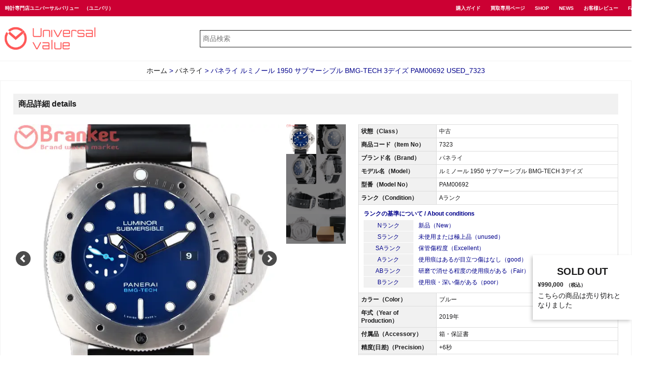

--- FILE ---
content_type: text/html; charset=UTF-8
request_url: https://universalvalue.jp/panerai/pam00692_7323/
body_size: 13166
content:
<!DOCTYPE html><html lang="ja"><head><meta charset="utf-8"><meta name="viewport" content="width=device-width,initial-scale=1.0,minimum-scale=1.0"><meta name="theme-color" content="#c03"><link rel="apple-touch-icon" href="https://universalvalue.jp/wp-content/themes/newsaite/image/universalvalue.ico" /><link rel="stylesheet" href="https://universalvalue.jp/wp-content/cache/autoptimize/css/autoptimize_single_4b08beccb24ceadd79b94cb4a0f903f9.css" media="all" /><link rel="stylesheet" href="https://universalvalue.jp/wp-content/cache/autoptimize/css/autoptimize_single_7b41fa8a561e6a00f1919e02cbeb1a92.css" media="all" /><link rel="stylesheet" href="https://universalvalue.jp/wp-content/cache/autoptimize/css/autoptimize_single_8e990e0cce3f62d20d4439c5ba44822a.css" media="screen and (max-width:640px)" /><link rel="stylesheet" href="https://universalvalue.jp/wp-content/cache/autoptimize/css/autoptimize_single_03ffa176151f93201580656ff0009154.css" media="screen and (min-width:641px) and ( max-width:1200px)" /><link rel="stylesheet" href="https://universalvalue.jp/wp-content/cache/autoptimize/css/autoptimize_single_7768d1ffb2ea250ccacb18dd28254605.css" media="screen and (min-width:1201px)" /><link rel="stylesheet" href="https://universalvalue.jp/wp-content/cache/autoptimize/css/autoptimize_single_cfaf16c3c79500516824d74e14445fea.css" media="print" /><link rel="stylesheet" href="https://universalvalue.jp/wp-content/cache/autoptimize/css/autoptimize_single_857cf5ecb256f8968ec5824b664a0899.css" media="all" />  <script defer src="https://www.googletagmanager.com/gtag/js?id=UA-102015380-1"></script> <script>window.dataLayer = window.dataLayer || [];
  function gtag(){dataLayer.push(arguments);}
  gtag('js', new Date());

  gtag('config', 'UA-102015380-1');</script>  <script defer src="https://www.googletagmanager.com/gtag/js?id=G-Z21CGK30ET"></script> <script>window.dataLayer = window.dataLayer || []; function gtag(){dataLayer.push(arguments);} gtag('js', new Date()); gtag('config', 'G-Z21CGK30ET');</script> <title>パネライ ルミノール 1950 サブマーシブル BMG-TECH 3デイズ PAM00692 USED_7323 | 時計専門店ユニバーサルバリュー</title><style>img:is([sizes="auto" i], [sizes^="auto," i]) { contain-intrinsic-size: 3000px 1500px }</style><meta name="description" content="パネライルミノール 1950 サブマーシブル BMG-TECH 3デイズ PAM00692_USEDのbranket商品ページです。7323" /><meta name="robots" content="max-snippet:-1, max-image-preview:large, max-video-preview:-1" /><meta name="author" content="universalvalue"/><link rel="canonical" href="https://universalvalue.jp/panerai/pam00692_7323/" /><meta name="generator" content="All in One SEO (AIOSEO) 4.7.7" /><meta property="og:locale" content="ja_JP" /><meta property="og:site_name" content="時計専門店ユニバーサルバリュー | ロレックス、オメガ、パテックフィリップ、オーデマピゲなどの、腕時計の販売・高価買取を行っております。時計専門店ユニバーサルバリューは「上野アメ横商店街と中野ブロードウェイ3階」に店舗を構えておりますので、お気軽お立ち寄りください。また通信販売や宅配買取も行っております。" /><meta property="og:type" content="article" /><meta property="og:title" content="パネライ ルミノール 1950 サブマーシブル BMG-TECH 3デイズ PAM00692 USED_7323 | 時計専門店ユニバーサルバリュー" /><meta property="og:description" content="パネライルミノール 1950 サブマーシブル BMG-TECH 3デイズ PAM00692_USEDのbranket商品ページです。7323" /><meta property="og:url" content="https://universalvalue.jp/panerai/pam00692_7323/" /><meta property="article:published_time" content="2020-01-18T04:27:17+00:00" /><meta property="article:modified_time" content="2021-06-17T08:00:55+00:00" /><meta property="article:publisher" content="https://www.facebook.com/universalvalue7888" /><meta name="twitter:card" content="summary" /><meta name="twitter:site" content="@universalvalue_" /><meta name="twitter:title" content="パネライ ルミノール 1950 サブマーシブル BMG-TECH 3デイズ PAM00692 USED_7323 | 時計専門店ユニバーサルバリュー" /><meta name="twitter:description" content="パネライルミノール 1950 サブマーシブル BMG-TECH 3デイズ PAM00692_USEDのbranket商品ページです。7323" /><meta name="twitter:creator" content="@universalvalue_" /> <script type="application/ld+json" class="aioseo-schema">{"@context":"https:\/\/schema.org","@graph":[{"@type":"Article","@id":"https:\/\/universalvalue.jp\/panerai\/pam00692_7323\/#article","name":"\u30d1\u30cd\u30e9\u30a4 \u30eb\u30df\u30ce\u30fc\u30eb 1950 \u30b5\u30d6\u30de\u30fc\u30b7\u30d6\u30eb BMG-TECH 3\u30c7\u30a4\u30ba PAM00692 USED_7323 | \u6642\u8a08\u5c02\u9580\u5e97\u30e6\u30cb\u30d0\u30fc\u30b5\u30eb\u30d0\u30ea\u30e5\u30fc","headline":"\u30d1\u30cd\u30e9\u30a4 \u30eb\u30df\u30ce\u30fc\u30eb 1950 \u30b5\u30d6\u30de\u30fc\u30b7\u30d6\u30eb BMG-TECH 3\u30c7\u30a4\u30ba PAM00692 USED_7323","author":{"@id":"https:\/\/universalvalue.jp\/author\/universalvalue\/#author"},"publisher":{"@id":"https:\/\/universalvalue.jp\/#organization"},"image":{"@type":"ImageObject","url":"https:\/\/universalvalue.jp\/wp-content\/uploads\/7323.jpg","width":600,"height":600},"datePublished":"2020-01-18T13:27:17+09:00","dateModified":"2021-06-17T17:00:55+09:00","inLanguage":"ja","mainEntityOfPage":{"@id":"https:\/\/universalvalue.jp\/panerai\/pam00692_7323\/#webpage"},"isPartOf":{"@id":"https:\/\/universalvalue.jp\/panerai\/pam00692_7323\/#webpage"},"articleSection":"\u30d1\u30cd\u30e9\u30a4, sold"},{"@type":"BreadcrumbList","@id":"https:\/\/universalvalue.jp\/panerai\/pam00692_7323\/#breadcrumblist","itemListElement":[{"@type":"ListItem","@id":"https:\/\/universalvalue.jp\/#listItem","position":1,"name":"\u5bb6","item":"https:\/\/universalvalue.jp\/","nextItem":{"@type":"ListItem","@id":"https:\/\/universalvalue.jp\/panerai\/#listItem","name":"\u30d1\u30cd\u30e9\u30a4"}},{"@type":"ListItem","@id":"https:\/\/universalvalue.jp\/panerai\/#listItem","position":2,"name":"\u30d1\u30cd\u30e9\u30a4","item":"https:\/\/universalvalue.jp\/panerai\/","nextItem":{"@type":"ListItem","@id":"https:\/\/universalvalue.jp\/panerai\/pam00692_7323\/#listItem","name":"\u30d1\u30cd\u30e9\u30a4 \u30eb\u30df\u30ce\u30fc\u30eb 1950 \u30b5\u30d6\u30de\u30fc\u30b7\u30d6\u30eb BMG-TECH 3\u30c7\u30a4\u30ba PAM00692 USED_7323"},"previousItem":{"@type":"ListItem","@id":"https:\/\/universalvalue.jp\/#listItem","name":"\u5bb6"}},{"@type":"ListItem","@id":"https:\/\/universalvalue.jp\/panerai\/pam00692_7323\/#listItem","position":3,"name":"\u30d1\u30cd\u30e9\u30a4 \u30eb\u30df\u30ce\u30fc\u30eb 1950 \u30b5\u30d6\u30de\u30fc\u30b7\u30d6\u30eb BMG-TECH 3\u30c7\u30a4\u30ba PAM00692 USED_7323","previousItem":{"@type":"ListItem","@id":"https:\/\/universalvalue.jp\/panerai\/#listItem","name":"\u30d1\u30cd\u30e9\u30a4"}}]},{"@type":"Organization","@id":"https:\/\/universalvalue.jp\/#organization","name":"\u6642\u8a08\u5c02\u9580\u5e97\u30e6\u30cb\u30d0\u30fc\u30b5\u30eb\u30d0\u30ea\u30e5\u30fc","description":"\u30ed\u30ec\u30c3\u30af\u30b9\u3001\u30aa\u30e1\u30ac\u3001\u30d1\u30c6\u30c3\u30af\u30d5\u30a3\u30ea\u30c3\u30d7\u3001\u30aa\u30fc\u30c7\u30de\u30d4\u30b2\u306a\u3069\u306e\u3001\u8155\u6642\u8a08\u306e\u8ca9\u58f2\u30fb\u9ad8\u4fa1\u8cb7\u53d6\u3092\u884c\u3063\u3066\u304a\u308a\u307e\u3059\u3002\u6642\u8a08\u5c02\u9580\u5e97\u30e6\u30cb\u30d0\u30fc\u30b5\u30eb\u30d0\u30ea\u30e5\u30fc\u306f\u300c\u4e0a\u91ce\u30a2\u30e1\u6a2a\u5546\u5e97\u8857\u3068\u4e2d\u91ce\u30d6\u30ed\u30fc\u30c9\u30a6\u30a7\u30a43\u968e\u300d\u306b\u5e97\u8217\u3092\u69cb\u3048\u3066\u304a\u308a\u307e\u3059\u306e\u3067\u3001\u304a\u6c17\u8efd\u304a\u7acb\u3061\u5bc4\u308a\u304f\u3060\u3055\u3044\u3002\u307e\u305f\u901a\u4fe1\u8ca9\u58f2\u3084\u5b85\u914d\u8cb7\u53d6\u3082\u884c\u3063\u3066\u304a\u308a\u307e\u3059\u3002","url":"https:\/\/universalvalue.jp\/","telephone":"+81358467888","logo":{"@type":"ImageObject","url":"https:\/\/universalvalue.jp\/wp-content\/uploads\/universalvalue.png","@id":"https:\/\/universalvalue.jp\/panerai\/pam00692_7323\/#organizationLogo","width":600,"height":600},"image":{"@id":"https:\/\/universalvalue.jp\/panerai\/pam00692_7323\/#organizationLogo"},"sameAs":["https:\/\/www.facebook.com\/universalvalue7888","https:\/\/twitter.com\/universalvalue_","https:\/\/www.instagram.com\/universalvalue_\/","https:\/\/www.youtube.com\/channel\/UC7RMWrIbn6zAdvVnvT3b4Ng\/playlists"]},{"@type":"Person","@id":"https:\/\/universalvalue.jp\/author\/universalvalue\/#author","url":"https:\/\/universalvalue.jp\/author\/universalvalue\/","name":"universalvalue","image":{"@type":"ImageObject","@id":"https:\/\/universalvalue.jp\/panerai\/pam00692_7323\/#authorImage","url":"https:\/\/secure.gravatar.com\/avatar\/3a9623acf1dba1444884b62183e06b5f?s=96&d=mm&r=g","width":96,"height":96,"caption":"universalvalue"}},{"@type":"WebPage","@id":"https:\/\/universalvalue.jp\/panerai\/pam00692_7323\/#webpage","url":"https:\/\/universalvalue.jp\/panerai\/pam00692_7323\/","name":"\u30d1\u30cd\u30e9\u30a4 \u30eb\u30df\u30ce\u30fc\u30eb 1950 \u30b5\u30d6\u30de\u30fc\u30b7\u30d6\u30eb BMG-TECH 3\u30c7\u30a4\u30ba PAM00692 USED_7323 | \u6642\u8a08\u5c02\u9580\u5e97\u30e6\u30cb\u30d0\u30fc\u30b5\u30eb\u30d0\u30ea\u30e5\u30fc","description":"\u30d1\u30cd\u30e9\u30a4\u30eb\u30df\u30ce\u30fc\u30eb 1950 \u30b5\u30d6\u30de\u30fc\u30b7\u30d6\u30eb BMG-TECH 3\u30c7\u30a4\u30ba PAM00692_USED\u306ebranket\u5546\u54c1\u30da\u30fc\u30b8\u3067\u3059\u30027323","inLanguage":"ja","isPartOf":{"@id":"https:\/\/universalvalue.jp\/#website"},"breadcrumb":{"@id":"https:\/\/universalvalue.jp\/panerai\/pam00692_7323\/#breadcrumblist"},"author":{"@id":"https:\/\/universalvalue.jp\/author\/universalvalue\/#author"},"creator":{"@id":"https:\/\/universalvalue.jp\/author\/universalvalue\/#author"},"image":{"@type":"ImageObject","url":"https:\/\/universalvalue.jp\/wp-content\/uploads\/7323.jpg","@id":"https:\/\/universalvalue.jp\/panerai\/pam00692_7323\/#mainImage","width":600,"height":600},"primaryImageOfPage":{"@id":"https:\/\/universalvalue.jp\/panerai\/pam00692_7323\/#mainImage"},"datePublished":"2020-01-18T13:27:17+09:00","dateModified":"2021-06-17T17:00:55+09:00"},{"@type":"WebSite","@id":"https:\/\/universalvalue.jp\/#website","url":"https:\/\/universalvalue.jp\/","name":"\u6642\u8a08\u5c02\u9580\u5e97\u30e6\u30cb\u30d0\u30fc\u30b5\u30eb\u30d0\u30ea\u30e5\u30fc","description":"\u30ed\u30ec\u30c3\u30af\u30b9\u3001\u30aa\u30e1\u30ac\u3001\u30d1\u30c6\u30c3\u30af\u30d5\u30a3\u30ea\u30c3\u30d7\u3001\u30aa\u30fc\u30c7\u30de\u30d4\u30b2\u306a\u3069\u306e\u3001\u8155\u6642\u8a08\u306e\u8ca9\u58f2\u30fb\u9ad8\u4fa1\u8cb7\u53d6\u3092\u884c\u3063\u3066\u304a\u308a\u307e\u3059\u3002\u6642\u8a08\u5c02\u9580\u5e97\u30e6\u30cb\u30d0\u30fc\u30b5\u30eb\u30d0\u30ea\u30e5\u30fc\u306f\u300c\u4e0a\u91ce\u30a2\u30e1\u6a2a\u5546\u5e97\u8857\u3068\u4e2d\u91ce\u30d6\u30ed\u30fc\u30c9\u30a6\u30a7\u30a43\u968e\u300d\u306b\u5e97\u8217\u3092\u69cb\u3048\u3066\u304a\u308a\u307e\u3059\u306e\u3067\u3001\u304a\u6c17\u8efd\u304a\u7acb\u3061\u5bc4\u308a\u304f\u3060\u3055\u3044\u3002\u307e\u305f\u901a\u4fe1\u8ca9\u58f2\u3084\u5b85\u914d\u8cb7\u53d6\u3082\u884c\u3063\u3066\u304a\u308a\u307e\u3059\u3002","inLanguage":"ja","publisher":{"@id":"https:\/\/universalvalue.jp\/#organization"}}]}</script> <link rel='dns-prefetch' href='//yubinbango.github.io' /><link rel='dns-prefetch' href='//static.addtoany.com' /><link href='https://fonts.gstatic.com' crossorigin='anonymous' rel='preconnect' /> <script  id="wpp-js" src="https://universalvalue.jp/wp-content/plugins/wordpress-popular-posts/assets/js/wpp.min.js?ver=7.2.0" data-sampling="1" data-sampling-rate="100" data-api-url="https://universalvalue.jp/wp-json/wordpress-popular-posts" data-post-id="21817" data-token="86840ab900" data-lang="0" data-debug="0"></script> <link rel="alternate" type="application/rss+xml" title="時計専門店ユニバーサルバリュー &raquo; パネライ ルミノール 1950 サブマーシブル BMG-TECH 3デイズ PAM00692 USED_7323 のコメントのフィード" href="https://universalvalue.jp/panerai/pam00692_7323/feed/" /><link rel='stylesheet' id='wp-block-library-css' href='https://universalvalue.jp/wp-includes/css/dist/block-library/style.min.css?ver=25f531f399aa1ff47790d75333dc6aee' type='text/css' media='all' /><style id='classic-theme-styles-inline-css' type='text/css'>/*! This file is auto-generated */
.wp-block-button__link{color:#fff;background-color:#32373c;border-radius:9999px;box-shadow:none;text-decoration:none;padding:calc(.667em + 2px) calc(1.333em + 2px);font-size:1.125em}.wp-block-file__button{background:#32373c;color:#fff;text-decoration:none}</style><style id='global-styles-inline-css' type='text/css'>:root{--wp--preset--aspect-ratio--square: 1;--wp--preset--aspect-ratio--4-3: 4/3;--wp--preset--aspect-ratio--3-4: 3/4;--wp--preset--aspect-ratio--3-2: 3/2;--wp--preset--aspect-ratio--2-3: 2/3;--wp--preset--aspect-ratio--16-9: 16/9;--wp--preset--aspect-ratio--9-16: 9/16;--wp--preset--color--black: #000000;--wp--preset--color--cyan-bluish-gray: #abb8c3;--wp--preset--color--white: #ffffff;--wp--preset--color--pale-pink: #f78da7;--wp--preset--color--vivid-red: #cf2e2e;--wp--preset--color--luminous-vivid-orange: #ff6900;--wp--preset--color--luminous-vivid-amber: #fcb900;--wp--preset--color--light-green-cyan: #7bdcb5;--wp--preset--color--vivid-green-cyan: #00d084;--wp--preset--color--pale-cyan-blue: #8ed1fc;--wp--preset--color--vivid-cyan-blue: #0693e3;--wp--preset--color--vivid-purple: #9b51e0;--wp--preset--gradient--vivid-cyan-blue-to-vivid-purple: linear-gradient(135deg,rgba(6,147,227,1) 0%,rgb(155,81,224) 100%);--wp--preset--gradient--light-green-cyan-to-vivid-green-cyan: linear-gradient(135deg,rgb(122,220,180) 0%,rgb(0,208,130) 100%);--wp--preset--gradient--luminous-vivid-amber-to-luminous-vivid-orange: linear-gradient(135deg,rgba(252,185,0,1) 0%,rgba(255,105,0,1) 100%);--wp--preset--gradient--luminous-vivid-orange-to-vivid-red: linear-gradient(135deg,rgba(255,105,0,1) 0%,rgb(207,46,46) 100%);--wp--preset--gradient--very-light-gray-to-cyan-bluish-gray: linear-gradient(135deg,rgb(238,238,238) 0%,rgb(169,184,195) 100%);--wp--preset--gradient--cool-to-warm-spectrum: linear-gradient(135deg,rgb(74,234,220) 0%,rgb(151,120,209) 20%,rgb(207,42,186) 40%,rgb(238,44,130) 60%,rgb(251,105,98) 80%,rgb(254,248,76) 100%);--wp--preset--gradient--blush-light-purple: linear-gradient(135deg,rgb(255,206,236) 0%,rgb(152,150,240) 100%);--wp--preset--gradient--blush-bordeaux: linear-gradient(135deg,rgb(254,205,165) 0%,rgb(254,45,45) 50%,rgb(107,0,62) 100%);--wp--preset--gradient--luminous-dusk: linear-gradient(135deg,rgb(255,203,112) 0%,rgb(199,81,192) 50%,rgb(65,88,208) 100%);--wp--preset--gradient--pale-ocean: linear-gradient(135deg,rgb(255,245,203) 0%,rgb(182,227,212) 50%,rgb(51,167,181) 100%);--wp--preset--gradient--electric-grass: linear-gradient(135deg,rgb(202,248,128) 0%,rgb(113,206,126) 100%);--wp--preset--gradient--midnight: linear-gradient(135deg,rgb(2,3,129) 0%,rgb(40,116,252) 100%);--wp--preset--font-size--small: 13px;--wp--preset--font-size--medium: 20px;--wp--preset--font-size--large: 36px;--wp--preset--font-size--x-large: 42px;--wp--preset--spacing--20: 0.44rem;--wp--preset--spacing--30: 0.67rem;--wp--preset--spacing--40: 1rem;--wp--preset--spacing--50: 1.5rem;--wp--preset--spacing--60: 2.25rem;--wp--preset--spacing--70: 3.38rem;--wp--preset--spacing--80: 5.06rem;--wp--preset--shadow--natural: 6px 6px 9px rgba(0, 0, 0, 0.2);--wp--preset--shadow--deep: 12px 12px 50px rgba(0, 0, 0, 0.4);--wp--preset--shadow--sharp: 6px 6px 0px rgba(0, 0, 0, 0.2);--wp--preset--shadow--outlined: 6px 6px 0px -3px rgba(255, 255, 255, 1), 6px 6px rgba(0, 0, 0, 1);--wp--preset--shadow--crisp: 6px 6px 0px rgba(0, 0, 0, 1);}:where(.is-layout-flex){gap: 0.5em;}:where(.is-layout-grid){gap: 0.5em;}body .is-layout-flex{display: flex;}.is-layout-flex{flex-wrap: wrap;align-items: center;}.is-layout-flex > :is(*, div){margin: 0;}body .is-layout-grid{display: grid;}.is-layout-grid > :is(*, div){margin: 0;}:where(.wp-block-columns.is-layout-flex){gap: 2em;}:where(.wp-block-columns.is-layout-grid){gap: 2em;}:where(.wp-block-post-template.is-layout-flex){gap: 1.25em;}:where(.wp-block-post-template.is-layout-grid){gap: 1.25em;}.has-black-color{color: var(--wp--preset--color--black) !important;}.has-cyan-bluish-gray-color{color: var(--wp--preset--color--cyan-bluish-gray) !important;}.has-white-color{color: var(--wp--preset--color--white) !important;}.has-pale-pink-color{color: var(--wp--preset--color--pale-pink) !important;}.has-vivid-red-color{color: var(--wp--preset--color--vivid-red) !important;}.has-luminous-vivid-orange-color{color: var(--wp--preset--color--luminous-vivid-orange) !important;}.has-luminous-vivid-amber-color{color: var(--wp--preset--color--luminous-vivid-amber) !important;}.has-light-green-cyan-color{color: var(--wp--preset--color--light-green-cyan) !important;}.has-vivid-green-cyan-color{color: var(--wp--preset--color--vivid-green-cyan) !important;}.has-pale-cyan-blue-color{color: var(--wp--preset--color--pale-cyan-blue) !important;}.has-vivid-cyan-blue-color{color: var(--wp--preset--color--vivid-cyan-blue) !important;}.has-vivid-purple-color{color: var(--wp--preset--color--vivid-purple) !important;}.has-black-background-color{background-color: var(--wp--preset--color--black) !important;}.has-cyan-bluish-gray-background-color{background-color: var(--wp--preset--color--cyan-bluish-gray) !important;}.has-white-background-color{background-color: var(--wp--preset--color--white) !important;}.has-pale-pink-background-color{background-color: var(--wp--preset--color--pale-pink) !important;}.has-vivid-red-background-color{background-color: var(--wp--preset--color--vivid-red) !important;}.has-luminous-vivid-orange-background-color{background-color: var(--wp--preset--color--luminous-vivid-orange) !important;}.has-luminous-vivid-amber-background-color{background-color: var(--wp--preset--color--luminous-vivid-amber) !important;}.has-light-green-cyan-background-color{background-color: var(--wp--preset--color--light-green-cyan) !important;}.has-vivid-green-cyan-background-color{background-color: var(--wp--preset--color--vivid-green-cyan) !important;}.has-pale-cyan-blue-background-color{background-color: var(--wp--preset--color--pale-cyan-blue) !important;}.has-vivid-cyan-blue-background-color{background-color: var(--wp--preset--color--vivid-cyan-blue) !important;}.has-vivid-purple-background-color{background-color: var(--wp--preset--color--vivid-purple) !important;}.has-black-border-color{border-color: var(--wp--preset--color--black) !important;}.has-cyan-bluish-gray-border-color{border-color: var(--wp--preset--color--cyan-bluish-gray) !important;}.has-white-border-color{border-color: var(--wp--preset--color--white) !important;}.has-pale-pink-border-color{border-color: var(--wp--preset--color--pale-pink) !important;}.has-vivid-red-border-color{border-color: var(--wp--preset--color--vivid-red) !important;}.has-luminous-vivid-orange-border-color{border-color: var(--wp--preset--color--luminous-vivid-orange) !important;}.has-luminous-vivid-amber-border-color{border-color: var(--wp--preset--color--luminous-vivid-amber) !important;}.has-light-green-cyan-border-color{border-color: var(--wp--preset--color--light-green-cyan) !important;}.has-vivid-green-cyan-border-color{border-color: var(--wp--preset--color--vivid-green-cyan) !important;}.has-pale-cyan-blue-border-color{border-color: var(--wp--preset--color--pale-cyan-blue) !important;}.has-vivid-cyan-blue-border-color{border-color: var(--wp--preset--color--vivid-cyan-blue) !important;}.has-vivid-purple-border-color{border-color: var(--wp--preset--color--vivid-purple) !important;}.has-vivid-cyan-blue-to-vivid-purple-gradient-background{background: var(--wp--preset--gradient--vivid-cyan-blue-to-vivid-purple) !important;}.has-light-green-cyan-to-vivid-green-cyan-gradient-background{background: var(--wp--preset--gradient--light-green-cyan-to-vivid-green-cyan) !important;}.has-luminous-vivid-amber-to-luminous-vivid-orange-gradient-background{background: var(--wp--preset--gradient--luminous-vivid-amber-to-luminous-vivid-orange) !important;}.has-luminous-vivid-orange-to-vivid-red-gradient-background{background: var(--wp--preset--gradient--luminous-vivid-orange-to-vivid-red) !important;}.has-very-light-gray-to-cyan-bluish-gray-gradient-background{background: var(--wp--preset--gradient--very-light-gray-to-cyan-bluish-gray) !important;}.has-cool-to-warm-spectrum-gradient-background{background: var(--wp--preset--gradient--cool-to-warm-spectrum) !important;}.has-blush-light-purple-gradient-background{background: var(--wp--preset--gradient--blush-light-purple) !important;}.has-blush-bordeaux-gradient-background{background: var(--wp--preset--gradient--blush-bordeaux) !important;}.has-luminous-dusk-gradient-background{background: var(--wp--preset--gradient--luminous-dusk) !important;}.has-pale-ocean-gradient-background{background: var(--wp--preset--gradient--pale-ocean) !important;}.has-electric-grass-gradient-background{background: var(--wp--preset--gradient--electric-grass) !important;}.has-midnight-gradient-background{background: var(--wp--preset--gradient--midnight) !important;}.has-small-font-size{font-size: var(--wp--preset--font-size--small) !important;}.has-medium-font-size{font-size: var(--wp--preset--font-size--medium) !important;}.has-large-font-size{font-size: var(--wp--preset--font-size--large) !important;}.has-x-large-font-size{font-size: var(--wp--preset--font-size--x-large) !important;}
:where(.wp-block-post-template.is-layout-flex){gap: 1.25em;}:where(.wp-block-post-template.is-layout-grid){gap: 1.25em;}
:where(.wp-block-columns.is-layout-flex){gap: 2em;}:where(.wp-block-columns.is-layout-grid){gap: 2em;}
:root :where(.wp-block-pullquote){font-size: 1.5em;line-height: 1.6;}</style><link rel='stylesheet' id='contact-form-7-css' href='https://universalvalue.jp/wp-content/cache/autoptimize/css/autoptimize_single_3fd2afa98866679439097f4ab102fe0a.css?ver=6.0.2' type='text/css' media='all' /><link rel='stylesheet' id='searchandfilter-css' href='https://universalvalue.jp/wp-content/cache/autoptimize/css/autoptimize_single_3b954135677c0387989e5fc0404c3439.css?ver=1' type='text/css' media='all' /><link rel='stylesheet' id='toc-screen-css' href='https://universalvalue.jp/wp-content/plugins/table-of-contents-plus/screen.min.css?ver=2411.1' type='text/css' media='all' /><style id='toc-screen-inline-css' type='text/css'>div#toc_container {width: 100%;}</style><link rel='stylesheet' id='wordpress-popular-posts-css-css' href='https://universalvalue.jp/wp-content/cache/autoptimize/css/autoptimize_single_cff4a50b569f9d814cfe56378d2d03f7.css?ver=7.2.0' type='text/css' media='all' /><link rel='stylesheet' id='wp-pagenavi-css' href='https://universalvalue.jp/wp-content/cache/autoptimize/css/autoptimize_single_73d29ecb3ae4eb2b78712fab3a46d32d.css?ver=2.70' type='text/css' media='all' /><link rel='stylesheet' id='addtoany-css' href='https://universalvalue.jp/wp-content/plugins/add-to-any/addtoany.min.css?ver=1.16' type='text/css' media='all' /> <script  id="addtoany-core-js-before">window.a2a_config=window.a2a_config||{};a2a_config.callbacks=[];a2a_config.overlays=[];a2a_config.templates={};a2a_localize = {
	Share: "共有",
	Save: "ブックマーク",
	Subscribe: "購読",
	Email: "メール",
	Bookmark: "ブックマーク",
	ShowAll: "すべて表示する",
	ShowLess: "小さく表示する",
	FindServices: "サービスを探す",
	FindAnyServiceToAddTo: "追加するサービスを今すぐ探す",
	PoweredBy: "Powered by",
	ShareViaEmail: "メールでシェアする",
	SubscribeViaEmail: "メールで購読する",
	BookmarkInYourBrowser: "ブラウザにブックマーク",
	BookmarkInstructions: "このページをブックマークするには、 Ctrl+D または \u2318+D を押下。",
	AddToYourFavorites: "お気に入りに追加",
	SendFromWebOrProgram: "任意のメールアドレスまたはメールプログラムから送信",
	EmailProgram: "メールプログラム",
	More: "詳細&#8230;",
	ThanksForSharing: "共有ありがとうございます !",
	ThanksForFollowing: "フォローありがとうございます !"
};</script> <script  defer src="https://static.addtoany.com/menu/page.js" id="addtoany-core-js"></script> <script  src="https://universalvalue.jp/wp-includes/js/jquery/jquery.min.js?ver=3.7.1" id="jquery-core-js"></script> <script defer  src="https://universalvalue.jp/wp-includes/js/jquery/jquery-migrate.min.js?ver=3.4.1" id="jquery-migrate-js"></script> <script  defer src="https://universalvalue.jp/wp-content/plugins/add-to-any/addtoany.min.js?ver=1.1" id="addtoany-jquery-js"></script> <link rel="https://api.w.org/" href="https://universalvalue.jp/wp-json/" /><link rel="alternate" title="JSON" type="application/json" href="https://universalvalue.jp/wp-json/wp/v2/posts/21817" /><link rel="EditURI" type="application/rsd+xml" title="RSD" href="https://universalvalue.jp/xmlrpc.php?rsd" /><link rel='shortlink' href='https://universalvalue.jp/?p=21817' /><link rel="alternate" title="oEmbed (JSON)" type="application/json+oembed" href="https://universalvalue.jp/wp-json/oembed/1.0/embed?url=https%3A%2F%2Funiversalvalue.jp%2Fpanerai%2Fpam00692_7323%2F" /><link rel="alternate" title="oEmbed (XML)" type="text/xml+oembed" href="https://universalvalue.jp/wp-json/oembed/1.0/embed?url=https%3A%2F%2Funiversalvalue.jp%2Fpanerai%2Fpam00692_7323%2F&#038;format=xml" /><style id="wpp-loading-animation-styles">@-webkit-keyframes bgslide{from{background-position-x:0}to{background-position-x:-200%}}@keyframes bgslide{from{background-position-x:0}to{background-position-x:-200%}}.wpp-widget-block-placeholder,.wpp-shortcode-placeholder{margin:0 auto;width:60px;height:3px;background:#dd3737;background:linear-gradient(90deg,#dd3737 0%,#571313 10%,#dd3737 100%);background-size:200% auto;border-radius:3px;-webkit-animation:bgslide 1s infinite linear;animation:bgslide 1s infinite linear}</style><style type="text/css">.recentcomments a{display:inline !important;padding:0 !important;margin:0 !important;}</style><link rel="icon" href="https://universalvalue.jp/wp-content/uploads/cropped-favicon-32x32.png" sizes="32x32" /><link rel="icon" href="https://universalvalue.jp/wp-content/uploads/cropped-favicon-192x192.png" sizes="192x192" /><link rel="apple-touch-icon" href="https://universalvalue.jp/wp-content/uploads/cropped-favicon-180x180.png" /><meta name="msapplication-TileImage" content="https://universalvalue.jp/wp-content/uploads/cropped-favicon-270x270.png" /></head><body class="post-template-default single single-post postid-21817 single-format-standard"><div class="wrapper"><header id="pc-head" class="spNone"><section class="header-top"><div><h1><a href="https://universalvalue.jp">時計専門店ユニバーサルバリュー</a><span>（ユニバリ）</span></h1><ul><li><a href="https://universalvalue.jp/sale-info/">購入ガイド</a></li><li><a href="https://tokeikaitori.biz/" target="_blank">買取専用ページ</a></li><li><a href="https://universalvalue.jp/shop-info/">SHOP</a></li><li><a href="https://universalvalue.jp/news/">NEWS</a></li><li><a href="https://universalvalue.jp/review/">お客様レビュー</a></li><li><a href="https://universalvalue.jp/faq/">FAQ</a></li><li><a href="https://universalvalue.jp/contact/">CONATCT</a></li></ul></div></section><section class="header-bottom"><div><h1><a href="https://universalvalue.jp"><img src="https://universalvalue.jp/wp-content/themes/newsaite/image/uv-logo.png" width="215" height="50" alt="ユニバーサルバリュー（ユニバリ）"></a></h1><form role="search" method="get" id="searchform" action="https://universalvalue.jp" > <input type="text" value="" name="s" class="s" placeholder="商品検索" /> <input type="hidden" value="検索" /></form></div></section><div class="breadcrumbs" typeof="BreadcrumbList" vocab="http://schema.org/"> <span property="itemListElement" typeof="ListItem"><a property="item" typeof="WebPage" title="時計専門店ユニバーサルバリューへ移動" href="https://universalvalue.jp" class="home"><span property="name">ホーム</span></a><meta property="position" content="1"></span> &gt; <span property="itemListElement" typeof="ListItem"><a property="item" typeof="WebPage" title="パネライのカテゴリーアーカイブへ移動" href="https://universalvalue.jp/panerai/" class="taxonomy category"><span property="name">パネライ</span></a><meta property="position" content="2"></span> &gt; <span property="itemListElement" typeof="ListItem"><span property="name">パネライ ルミノール 1950 サブマーシブル BMG-TECH 3デイズ PAM00692 USED_7323</span><meta property="position" content="3"></span></div></header><header id="top-head" class="pcNone"><div class="header-top-inner"><h1><a href="https://universalvalue.jp"><img src="https://universalvalue.jp/wp-content/themes/newsaite/image/uv-logo.png" width="150" height="35" alt="時計専門店ユニバーサルバリュー（ユニバリ）"></a></h1><div id="sp_nav_area"><nav class="menu_outer"><p><a href="https://tokeikaitori.biz/" target="_blank"><img src="https://universalvalue.jp/wp-content/themes/newsaite/image/gotobiz.jpg" width="300" alt="時計の買取はこちら"></a></p><p class="mb20"><a href="/recruit/shop/" target="_blank"><img src="https://universalvalue.jp/wp-content/themes/newsaite/image/job.jpg" width="300" alt="求人案内"></a></p><h2>MAIN<span>メイン</span></h2><ul><li><a href="https://universalvalue.jp/sale-info/">購入ガイド</a></li><li><a href="https://tokeikaitori.biz/" target="_blank">買取専用ページ</a></li><li><a href="https://universalvalue.jp/shop-info/">SHOP</a></li><li><a href="https://universalvalue.jp/news/">NEWS</a></li><li><a href="https://universalvalue.jp/review/">お客様レビュー</a></li><li><a href="https://universalvalue.jp/faq/">FAQ</a></li><li><a href="https://universalvalue.jp/contact/">CONTACT</a></li></ul><h2>Shop<span>ショップから探す</span></h2><ul><li><a href="https://universalvalue.jp/ueno-store-stock/">上野店在庫<span>Ueno Stock</span></a></li><li><a href="https://universalvalue.jp/speed_master_nakano/">中野店在庫<span>Nakano Stock</span></a></li><li><a href="https://universalvalue.jp/nagoya-store-stock/">名古屋店在庫<span>Nagoya Stock</span></a></li></ul><h2>BRAND<span>ブランドから探す</span></h2><ul><li><a href="https://universalvalue.jp/rolex/">ロレックス<span>ROLEX</span></a></li><li><a href="https://universalvalue.jp/omega/">オメガ<span>OMEGA</span></a></li><li><a href="https://universalvalue.jp/patekphilippe/">パテックフィリップ<span>PATEK PHILIPPE</span></a></li><li><a href="https://universalvalue.jp/hublot/">ウブロ<span>HUBLOT</span></a></li><li><a href="https://universalvalue.jp/vacheronconstantin/">ヴァシュロンコンスタンタン<span>VACHERON CONSTANTIN</span></a></li><li><a href="https://universalvalue.jp/audemars_piguet/">オーデマピゲ<span>AUDEMARS PIGUET</span></a></li><li><a href="https://universalvalue.jp/cartier/">カルティエ<span>CARTIER</span></a></li><li><a href="https://universalvalue.jp/grandseiko/">グランドセイコー<span>GRAND SEIKO</span></a></li><li><a href="https://universalvalue.jp/chanel/">シャネル<span>CHANEL</span></a></li><li><a href="https://universalvalue.jp/jaegerlecoultre/">ジャガールクルト<span>JAEGER-LECOULTRE</span></a></li><li><a href="https://universalvalue.jp/zenith/">ゼニス<span>ZENITH</span></a></li><li><a href="https://universalvalue.jp/tag_heuer/">タグ・ホイヤー<span>TAG HEUER</span></a></li><li><a href="https://universalvalue.jp/tudor/">チューダー<span>TUDOR</span></a></li><li><a href="https://universalvalue.jp/panerai/">パネライ<span>PANERAI</span></a></li><li><a href="https://universalvalue.jp/bellross/">ベル＆ロス<span>BELL&amp;ROSS</span></a></li><li><a href="https://universalvalue.jp/breitling/">ブライトリング<span>BREITLING</span></a></li><li><a href="https://universalvalue.jp/franckmuller/">フランクミュラー<span>FRANCK MULLER</span></a></li><li><a href="https://universalvalue.jp/bvlgari/">ブルガリ<span>BVLGARI</span></a></li><li><a href="https://universalvalue.jp/breguet/">ブレゲ<span>BREGUET</span></a></li><li><a href="https://universalvalue.jp/iwc/">ＩＷＣ</a></li><li><a href="https://universalvalue.jp/other/">その他のブランド<span>OTHER</span></a></li></ul><h2>SERVICE<span>サービス</span></h2><ul><li><a href="recruit/shop/">求人案内<span>Job Offer</span></a></li><li><a href="https://universalvalue.jp/redemption_warranty/">80%リセール保証</a></li><li><a href="https://universalvalue.jp/quick_response/">即日発送</a></li><li><a href="https://universalvalue.jp/returned_goods/">返品保証</a></li></ul><ul><li><a href="https://www.facebook.com/universalvalue7888" target="_blank"><img src="https://universalvalue.jp/wp-content/themes/newsaite/image/fb.png" alt="フェイスブック" width="48" height="48"></a></li><li><a href="https://www.instagram.com/universalvalue_/" target="_blank"><img src="https://universalvalue.jp/wp-content/themes/newsaite/image/insta.png" alt="インスタグラム" width="48" height="48"></a></li><li><a href="https://www.tiktok.com/@universalvalue2012" target="_blank"><img src="https://universalvalue.jp/wp-content/themes/newsaite/image/tiktok.png" alt="ティックトック" width="48" height="48"></a></li><li><a href="https://x.com/universalvalue_" target="_blank"><img src="https://universalvalue.jp/wp-content/themes/newsaite/image/x.png" alt="エックス" width="48" height="48"></a></li></ul><p><a href="https://urabuta.biz/" target="_blank"><img src="https://universalvalue.jp/wp-content/themes/newsaite/image/gotourabiz.jpg" width="300" alt="時計の真贋鑑定ツール"></a></p><p class="mb20"><a href="/nakano_blog/" target="_blank"><img src="https://universalvalue.jp/wp-content/themes/newsaite/image/column.jpg" width="300" alt="スピードマスターコラム"></a></p></nav><div class="toggle_button"> <span></span> <span></span> <span></span></div><div id="black_mask"></div></div></div><form role="search" method="get" id="searchform" action="https://universalvalue.jp" > <input type="text" value="" name="s" class="s" placeholder="商品検索" /> <input type="hidden" value="検索" /></form><div class="breadcrumbs" typeof="BreadcrumbList" vocab="http://schema.org/"> <span property="itemListElement" typeof="ListItem"><a property="item" typeof="WebPage" title="時計専門店ユニバーサルバリューへ移動" href="https://universalvalue.jp" class="home"><span property="name">ホーム</span></a><meta property="position" content="1"></span> &gt; <span property="itemListElement" typeof="ListItem"><a property="item" typeof="WebPage" title="パネライのカテゴリーアーカイブへ移動" href="https://universalvalue.jp/panerai/" class="taxonomy category"><span property="name">パネライ</span></a><meta property="position" content="2"></span> &gt; <span property="itemListElement" typeof="ListItem"><span property="name">パネライ ルミノール 1950 サブマーシブル BMG-TECH 3デイズ PAM00692 USED_7323</span><meta property="position" content="3"></span></div></header><main class="single-product-area"><article><h1>商品詳細 details</h1><section class="product-container"><div class="product-photo-box"><ul id="slider"><li class="slide-item"><img src="https://universalvalue.jp/wp-content/uploads/7323.jpg" alt="パネライルミノール 1950 サブマーシブル BMG-TECH 3デイズPAM006921枚目" width="600" height="600"></li><li class="slide-item"><img src="https://universalvalue.jp/wp-content/uploads/PAM00692-01-02.jpg" alt="パネライルミノール 1950 サブマーシブル BMG-TECH 3デイズPAM006922枚目" width="600" height="600"></li><li class="slide-item"><img src="https://universalvalue.jp/wp-content/uploads/PAM00692-01-03.jpg" alt="パネライルミノール 1950 サブマーシブル BMG-TECH 3デイズPAM006923枚目" width="600" height="600"></li><li class="slide-item"><img src="https://universalvalue.jp/wp-content/uploads/PAM00692-01-04.jpg" alt="パネライルミノール 1950 サブマーシブル BMG-TECH 3デイズPAM006924枚目" width="600" height="600"></li><li class="slide-item"><img src="https://universalvalue.jp/wp-content/uploads/PAM00692-01-05.jpg" alt="パネライルミノール 1950 サブマーシブル BMG-TECH 3デイズPAM006925枚目" width="600" height="600"></li><li class="slide-item"><img src="https://universalvalue.jp/wp-content/uploads/PAM00692-01-06.jpg" alt="パネライルミノール 1950 サブマーシブル BMG-TECH 3デイズPAM006926枚目" width="600" height="600"></li><li class="slide-item"><img src="https://universalvalue.jp/wp-content/uploads/PAM00692-01-07.jpg" alt="パネライルミノール 1950 サブマーシブル BMG-TECH 3デイズPAM006927枚目" width="600" height="600"></li><li class="slide-item"><img src="https://universalvalue.jp/wp-content/uploads/PAM00692-01-08.jpg" alt="パネライルミノール 1950 サブマーシブル BMG-TECH 3デイズPAM006928枚目" width="600" height="600"></li></ul><ul id="thumbnail-list" class="clearfix"><li class="thumbnail-item thumbnail-current"><img src="https://universalvalue.jp/wp-content/uploads/7323.jpg" alt="パネライルミノール 1950 サブマーシブル BMG-TECH 3デイズPAM00692サムネイル画像1枚目" width="100" height="100"></li><li class="thumbnail-item"><img src="https://universalvalue.jp/wp-content/uploads/PAM00692-01-02.jpg" alt="パネライルミノール 1950 サブマーシブル BMG-TECH 3デイズPAM00692サムネイル画像2枚目" width="100" height="100"></li><li class="thumbnail-item"><img src="https://universalvalue.jp/wp-content/uploads/PAM00692-01-03.jpg" alt="パネライルミノール 1950 サブマーシブル BMG-TECH 3デイズPAM00692サムネイル画像3枚目" width="100" height="100"></li><li class="thumbnail-item"><img src="https://universalvalue.jp/wp-content/uploads/PAM00692-01-04.jpg" alt="パネライルミノール 1950 サブマーシブル BMG-TECH 3デイズPAM00692サムネイル画像4枚目" width="100" height="100"></li><li class="thumbnail-item"><img src="https://universalvalue.jp/wp-content/uploads/PAM00692-01-05.jpg" alt="パネライルミノール 1950 サブマーシブル BMG-TECH 3デイズPAM00692サムネイル画像5枚目" width="100" height="100"></li><li class="thumbnail-item"><img src="https://universalvalue.jp/wp-content/uploads/PAM00692-01-06.jpg" alt="パネライルミノール 1950 サブマーシブル BMG-TECH 3デイズPAM00692サムネイル画像6枚目" width="100" height="100"></li><li class="thumbnail-item"><img src="https://universalvalue.jp/wp-content/uploads/PAM00692-01-07.jpg" alt="パネライルミノール 1950 サブマーシブル BMG-TECH 3デイズPAM00692サムネイル画像7枚目" width="100" height="100"></li><li class="thumbnail-item"><img src="https://universalvalue.jp/wp-content/uploads/PAM00692-01-08.jpg" alt="パネライルミノール 1950 サブマーシブル BMG-TECH 3デイズPAM00692サムネイル画像8枚目" width="100" height="100"></li></ul></div><div class="buy-request"><p class="sold1">SOLD OUT</p><p class="sold2">¥990,000<span>（税込）</span></p><p>こちらの商品は売り切れとなりました</p></div><table class="product-deta"><tr><th>状態（Class）</th><td>中古</td></tr><tr><th>商品コード（Item No）</th><td>7323</td></tr><tr><th>ブランド名（Brand）</th><td>パネライ</td></tr><tr><th>モデル名（Model）</th><td>ルミノール 1950 サブマーシブル BMG-TECH 3デイズ</td></tr><tr><th>型番（Model No）</th><td>PAM00692</td></tr><tr><th>ランク（Condition）</th><td>Aランク</td></tr><tr><td colspan="2"><ul class="lank-list"><li>ランクの基準について / About conditions</li><li><span>Nランク</span>新品（New）</li><li><span>Sランク</span>未使用または極上品（unused）</li><li><span>SAランク</span>保管傷程度（Excellent）</li><li><span>Aランク</span>使用痕はあるが目立つ傷はなし（good）</li><li><span>ABランク</span>研磨で消せる程度の使用痕がある（Fair）</li><li><span>Bランク</span>使用痕・深い傷がある（poor）</li></ul></td></tr><tr><th>カラー（Color）</th><td>ブルー</td></tr><tr><th>年式（Year of Production）</th><td>2019年</td></tr><tr><th>付属品（Accessory）</th><td>箱・保証書</td></tr><tr><th>精度(日差)（Precision）</th><td>+6秒</td></tr><tr><th>ケースサイズ（Case Size）</th><td>47mm</td></tr><tr><th>サイズ（Gender）</th><td>メンズ</td></tr><tr><th>防水性能（Water Proof）</th><td>300m</td></tr><tr><th>素材（Material）</th><td>BMG-TECH</td></tr><tr><th>国内定価（Manufacturer's suggested retail price）</th><td>￥1,606,000-</td></tr><tr><th>駆動方式（Movement）</th><td>自動巻き</td></tr><tr><th>キャリバー（Movement No）</th><td>cal.P.9010</td></tr><tr><th>当店保証（Guarantee）</th><td>1年間</td></tr><tr><th>特記事項</th><td> BMG-TECHとは新素材「金属ガラス」です。リキッドメタルとも言う合金で、丈夫で腐食に強く、美しさを保ち続ける次世代の素材です。国内正規品。</td></tr><tr><th>取り扱い店舗（Handling stores）</th><td>上野店</td></tr></table></section><section class="buy-discription"><div class="buy-discription1"><h2>■お問合せ先 / Contact</h2><ul><li><span>店舗</span>上野店 / Ueno</li><li><span>営業時間</span>11:00～19:00</li><li><span>店休日</span>夏季・年末年始</li><li><span>電話番号</span><a href="tel:03-5846-7888">TEL 03-5846-7888</a></li><li><span>Mail</span><a href="mailto:sell@universalvalue.jp?subject=商品番号7323に関する問い合わせ&amp;body=お問合せ内容をご記入ください。">sell@universalvalue.jp</a></li></ul><h2>■提携ローン会社</h2><p><img src="https://universalvalue.jp/wp-content/themes/newsaite/image/rone.gif" alt="分割・割賦販売について（オリコ・ジャックス・アプラス）" width="500"></p><h2>■取扱カード会社（店頭販売のみ）</h2><p><img src="https://universalvalue.jp/wp-content/themes/newsaite/image/cd.gif" alt="店頭販売の場合、提携クレジットカード会社一覧" width="500"></p></div><div class="buy-discription2"><h2>■ご購入後の保証について</h2><p>ご購入日より下記の期間につきまして、通常使用で時計が動かなくなってしまった等の自然故障は、当社保証にて無償で修理いたします。</p><ul><li><span>新品（ロレックス）</span>５年間</li><li><span>新品</span>２年間</li><li><span>中古品・未使用品</span>１年間</li><li><span>保証対象外</span>特記事項に記載</li></ul><h2>■保証の対象にならない事項</h2><ul><li>・誤ったご使用方法や、過失による故障・破損</li><li>・機械内部への水入り・磁器帯び・落下・強い衝撃による故障</li><li>・火災・水災・天変地異による故障・損傷</li><li>・ご使用中に生じる外観上の変化に関するもの</li><li>・ゼンマイ切れによる故障</li><li>・品質及び機能上、問題を確認できなかった場合</li><li>・他店でオーバーホール及びメンテナンスを行った場合（メーカー修理を除く）</li><li>・当店で発行する保証書をご提示されない場合や紛失した場合</li><li>・品質に対する保証であって、盗難や紛失の補償は致しておりません</li></ul><h2>■振込で購入の場合【商品代金支払口座】</h2><p>三井住友銀行　上野支店　普通口座　8363371<br>名義）株式会社ユニバーサルバリュー</p><h2>■商品の返品について</h2><ul><li>・新品・未使用品は、商品の性質上、返品・交換をお受け出来ません。</li><li>・返品保証の対象でない場合は、返品・交換をお受け出来ません。</li><li>・<a href="/returned_goods/">返品保証について</a></li></ul></div></section></article></main><footer> <img class="take-care" src="https://universalvalue.jp/wp-content/themes/newsaite/image/caution-fakesite.png" width="300" alt="偽サイトにご注意ください" height="150"><nav class="footer-top"><ul><li><a href="https://universalvalue.jp/about-us/">企業案内</a></li><li><a href="/about-us/#company1">会社概要</a></li><li><a href="/about-us/#company2">特定商取引について</a></li><li><a href="/about-us/#company3">プライバシーポリシー</a></li><li><a href="/recruit/top/" target="_blank">採用案内</a></li></ul></nav><section class="footer-bottom"><div><h2><a href="https://universalvalue.jp"><img src="https://universalvalue.jp/wp-content/themes/newsaite/image/uv-logo-white.png" width="150" alt="ユニバーサルバリュー（ユニバリ）" height="35"></a></h2><ul><li>■JR山手線　上野駅不忍口より徒歩3分</li><li>ユニバーサルバリュー上野店</li><li><span>〒110-0005</span>東京都台東区上野4-9-15<br>ミハシビル1F</li><li><a href="tel:0358467888">TEL 03-5846-7888</a></li><li>休憩【Rest】14:00-15:00</li></ul><ul><li>■JR中央線　中野駅北口より徒歩5分</li><li>ユニバーサルバリュー中野店</li><li><span>〒164-0001</span>東京都中野区中野5-52-15<br>中野ブロードウェイ3F</li><li><a href="tel:0333887888">TEL 03-3388-7888</a></li><li>休憩【Rest】13:00-14:00・火曜定休【Closed on Tuesdays】</li></ul><ul><li>■鶴舞線/名城線　上前津駅より徒歩5分</li><li>ユニバーサルバリュー名古屋店</li><li><span>〒460-0011</span>愛知県名古屋市中区大須3-36-1</li><li><a href="tel:0522127777">TEL 052-212-7777</a></li></ul></div><p>東京都公安委員会　第301031206544号</p> <small>Copyright&copy; Universal Value Inc. All rights reserved.</small></section><p id="moreSp"><img src="https://universalvalue.jp/wp-content/themes/newsaite/image/moreSp.gif" alt="TOPへ戻る" width=""></p></footer></div> <script src="https://ajax.googleapis.com/ajax/libs/jquery/3.7.0/jquery.min.js"></script> <script src="https://universalvalue.jp/wp-content/themes/newsaite/js/slick.min.js" defer></script> <script src="https://universalvalue.jp/wp-content/cache/autoptimize/js/autoptimize_single_63410d6da620cf959f42c0eac659e2bc.js" defer></script> <script>;(function(d){

if(!window.getSelection){
  return
}
var btn = d.createElement("button")
btn.id = "selectPre"
btn.textContent = "すべて選択する"
btn.addEventListener("click", selectPre, false)
function selectPre(){
  var sel = window.getSelection()
  var pre = this.parentNode
  sel.selectAllChildren(pre)
  sel.extend(pre, pre.childNodes.length-1)
}
var pres = d.getElementsByTagName("pre")
for(var i=pres.length; i--;){
  pres[i].addEventListener("mouseover", addBtn, false)
}

function addBtn(e){
  if(this === addBtn.ele) return // not to addBtn if already
  this.appendChild(btn)
  return addBtn.ele = this
}
})(document)</script> <script defer  src="https://yubinbango.github.io/yubinbango/yubinbango.js" id="yubinbango-js"></script> <script  src="https://universalvalue.jp/wp-includes/js/dist/hooks.min.js?ver=4d63a3d491d11ffd8ac6" id="wp-hooks-js"></script> <script  src="https://universalvalue.jp/wp-includes/js/dist/i18n.min.js?ver=5e580eb46a90c2b997e6" id="wp-i18n-js"></script> <script  id="wp-i18n-js-after">wp.i18n.setLocaleData( { 'text direction\u0004ltr': [ 'ltr' ] } );
wp.i18n.setLocaleData( { 'text direction\u0004ltr': [ 'ltr' ] } );</script> <script defer  src="https://universalvalue.jp/wp-content/cache/autoptimize/js/autoptimize_single_2e187162915b1d22fd4558fee30f5613.js?ver=6.0.2" id="swv-js"></script> <script  id="contact-form-7-js-translations">( function( domain, translations ) {
	var localeData = translations.locale_data[ domain ] || translations.locale_data.messages;
	localeData[""].domain = domain;
	wp.i18n.setLocaleData( localeData, domain );
} )( "contact-form-7", {"translation-revision-date":"2024-11-05 02:21:01+0000","generator":"GlotPress\/4.0.1","domain":"messages","locale_data":{"messages":{"":{"domain":"messages","plural-forms":"nplurals=1; plural=0;","lang":"ja_JP"},"This contact form is placed in the wrong place.":["\u3053\u306e\u30b3\u30f3\u30bf\u30af\u30c8\u30d5\u30a9\u30fc\u30e0\u306f\u9593\u9055\u3063\u305f\u4f4d\u7f6e\u306b\u7f6e\u304b\u308c\u3066\u3044\u307e\u3059\u3002"],"Error:":["\u30a8\u30e9\u30fc:"]}},"comment":{"reference":"includes\/js\/index.js"}} );</script> <script  id="contact-form-7-js-before">var wpcf7 = {
    "api": {
        "root": "https:\/\/universalvalue.jp\/wp-json\/",
        "namespace": "contact-form-7\/v1"
    }
};</script> <script defer  src="https://universalvalue.jp/wp-content/cache/autoptimize/js/autoptimize_single_2912c657d0592cc532dff73d0d2ce7bb.js?ver=6.0.2" id="contact-form-7-js"></script> <script defer  src="https://universalvalue.jp/wp-content/plugins/table-of-contents-plus/front.min.js?ver=2411.1" id="toc-front-js"></script> </body></html>

--- FILE ---
content_type: text/css
request_url: https://universalvalue.jp/wp-content/cache/autoptimize/css/autoptimize_single_4b08beccb24ceadd79b94cb4a0f903f9.css
body_size: 651
content:
@charset "utf-8";article,blockquote,body,dd,div,dl,dt,fieldset,form,h1,h2,h3,h4,h5,h6,img,input,li,nav,ol,p,pre,section,select,td,textarea,th,ul{margin:0;padding:0;box-sizing:border-box}table{border-collapse:collapse;border-spacing:0}fieldset,img{border:0}address,caption,cite,code,dfn,em,strong,th,var{font-style:normal;font-weight:400}ol,ul{list-style:none}caption,th{text-align:left}h1,h2,h3,h4,h5,h6{font-size:100%;font-weight:400}q:after,q:before{content:''}abbr,acronym{border:0}a{overflow:hidden;text-decoration:none}a:hover,a:link,a:visited{text-decoration:none;color:#19191a}.clearfix:after{content:".";display:block;height:0;clear:both;visibility:hidden}.clearfix{display:inline-table;min-height:1%}* html .clearfix{height:1%}.clearfix{display:block}body{font-family:YuGothic,Montserrat,游ゴシック,ヒラギノ角ゴ ProN W3,Hiragino Kaku Gothic ProN,Meiryo,sans-serif;font-size:90%}button,input,select,textarea{font:99% arial,helvetica,clean,sans-serif}table{font-size:inherit}code,kbd,pre,samp,tt{font-family:monospace;*font-size:108%;line-height:99%}* html body{font-family:ＭＳ\ Ｐゴシック,sans-serif}:first-child+html body{font-family:メイリオ,ＭＳ\ Ｐゴシック,sans-serif}body *{line-height:1.38em}li{list-style:none}img{display:block;max-width:100%;height:auto}.df{display:flex;flex-wrap:wrap}

--- FILE ---
content_type: text/css
request_url: https://universalvalue.jp/wp-content/cache/autoptimize/css/autoptimize_single_7b41fa8a561e6a00f1919e02cbeb1a92.css
body_size: 6643
content:
@charset "utf-8";.wrapper{width:100%;margin:0 auto}.page-contents{max-width:840px;width:95%;margin:0 auto 50px}.breadcrumbs{text-align:center;color:#00008b;padding:10px 0}.mb10{margin-bottom:10px}.mb20{margin-bottom:20px}.mb30{margin-bottom:30px}.mb40{margin-bottom:40px}.mb50{margin-bottom:50px}.preliminary{margin-bottom:10px}.preliminary a{font-size:13px;color:#00008b}.line-front{position:relative;max-width:1200px;width:100%}.boxes{display:flex;flex-wrap:wrap;width:100%;margin:0 auto 50px}.searchend{font-weight:700;width:100%;margin-bottom:20px;font-size:20px;text-align:center}.searchend span{display:block;font-size:12px;font-weight:400}.item-area:hover{opacity:.7}.item-area{margin-bottom:20px}.item-area ul li:nth-of-type(n+2){width:95%;margin:0 auto}.item-area img{margin:0 auto 5px}.item-area li{font-size:12px}.retention{background:#19191a;color:#fff;padding:5px;margin-bottom:5px;text-align:center;border-right:1px solid #fff}.sale{font-size:16px!important;font-weight:700;color:#c03}.sale span{font-size:10px!important;color:#19191a}.sold>div,.ask>div{font-size:12px;color:#19191a;text-align:right;margin-bottom:5px}.sold>div>span,.ask>div>span{margin-right:5px;font-size:10px}.sold>span,.ask>span{text-align:center;font-size:16px;display:block;font-weight:700}.pricedown{font-weight:700;color:#c03}.changedate{font-weight:700;margin-bottom:10px}.sale-before{font-size:12px;font-weight:700;text-decoration:line-through}.price-head1{font-weight:700}.price-head2{font-weight:700;color:#c03}.sale-before strong{margin-right:5px;font-size:10px;font-weight:700}.sale-before span{font-size:10px}.sale-after{font-weight:700;color:#c03;font-size:16px!important}.sale-after span{font-size:10px;color:#19191a}.nostock{padding:20px;font-size:16px;width:100%}.item-public{color:#c03}.shop-stock li{margin-bottom:1px}.shop-stock li:hover{opacity:.8}#sale{margin:0 auto 30px;max-width:1200px;width:100%}.take-care{width:250px;margin:0 auto 20px}.footer-top{background:#f7f7f7;box-sizing:border-box;padding:50px 0}.footer-top>ul>li a{font-weight:700}.footer-top>ul>li a:hover{text-decoration:underline}.footer-bottom{background:#c03;padding:2% 0}.footer-bottom>div>h2 img{width:100%}.footer-bottom>div>ul a{color:#fff}.footer-bottom>p{color:#fff;text-align:center;font-size:12px}.footer-bottom small{width:100%;display:block;color:#fff;text-align:center;font-size:12px}#moreSp{position:fixed;right:20px;bottom:20px;opacity:.8;z-index:9000;cursor:pointer}#moreSp:hover{opacity:.8}.single-product-area{max-width:1280px;width:100%;margin:0 auto 10px;border:1px solid #f1f1f1;background:#fff;box-sizing:border-box;padding:2%}.single-product-area>article>h1{font-weight:700;width:100%;margin-bottom:20px;font-size:16px;padding:10px;background:#f1f1f1}#slider .prev{position:absolute;top:0;left:5px;z-index:1;width:30px;height:30px;bottom:0;margin:auto;background:url(//universalvalue.jp/wp-content/themes/newsaite/css/../image/prev.png) no-repeat;background-size:contain}#slider .next{position:absolute;top:0;right:5px;z-index:1;width:30px;height:30px;bottom:0;margin:auto;background:url(//universalvalue.jp/wp-content/themes/newsaite/css/../image/next.png) no-repeat;background-size:contain}.slide-item img{width:100%}.thumbnail-item:after{content:"";background-color:rgba(0,0,0,.5);position:absolute;display:block;top:0;left:0;width:100%;height:100%;opacity:1;transition:.3s opacity linear}.thumbnail-item.thumbnail-current:after{opacity:0}.thumbnail-item img{width:100%;margin:0 auto}.product-deta th,.product-deta td{border:1px solid #dcdcdc;box-sizing:border-box;padding:5px;font-size:12px}.product-deta th{width:30%;background:#f1f1f1;font-weight:700}.product-deta td{width:70%}.lank-list{padding:1%;box-sizing:border-box;color:#00008b}.lank-list li:first-of-type{font-weight:700;margin-bottom:5px}.lank-list li>span{display:inline-block;width:20%;background:#f1f1f1;box-sizing:border-box;padding:3px;margin-right:10px;margin-bottom:1px;text-align:center}.lank-list li:last-of-type>span{margin-bottom:0}.buy-discription h1{font-weight:700;width:100%;margin-bottom:20px;font-size:16px;padding:10px;background:#f1f1f1}.buy-discription h2{font-weight:700}.buy-discription ul,.buy-discription p{padding:10px;font-size:12px}.buy-discription a{text-decoration:underline;color:#00008b}.buy-discription img{width:100%;max-width:300px}.buy-discription span{display:inline-block;background:#f1f1f1;width:40%;margin-right:10px;box-sizing:border-box;padding:5px;font-weight:700}.buy-request>p:nth-of-type(1){font-size:12px}.salemark-before+p{text-decoration:line-through}.salemark-before+p span{font-size:10px}.sale1{font-size:20px;color:#c03;font-weight:900}.sale1 span{color:#19191a;font-size:10px}.salemark{color:#c03}.taxfree-price{color:#c03;margin-top:10px}.taxfree-price span{font-size:12px;display:inline-block;margin-right:10px;color:#19191a}.inquiry a{font-size:12px;color:blue}.sold1,.ask1{font-size:20px!important;text-align:center;font-weight:700;margin-bottom:5px}.sold2,.ask2{font-size:12px;color:#19191a;font-weight:700;margin-bottom:5px}.sold2 span,.ask2 span{font-size:10px;margin-left:5px}.ask3{margin-bottom:5px}.product-page-cam-header{width:100%;max-width:600px;margin:0 auto}.articleTop{font-weight:700;width:100%;text-align:center;margin-bottom:10px;font-size:25px}.articleTop span{display:block;font-size:12px;font-weight:400}.hit-item{text-align:center;font-size:18px;margin-bottom:30px}.retry{text-align:center;font-size:18px;width:100%}.sale-info>h1{background:#c03;padding:10px;text-align:center;font-size:20px;font-weight:700;color:#fff;margin-bottom:20px;border:1px solid #c03;-webkit-box-shadow:inset 0 1px 1px rgb(255 255 255/60%),0 5px 10px rgb(0 0 0/10%);box-shadow:inset 0 1px 1px rgb(255 255 255/60%),0 5px 10px rgb(0 0 0/10%)}.sale-info>h2{font-size:20px;font-weight:700;border-bottom:1px solid;padding-bottom:10px;margin-bottom:10px}.sale-info>ul{margin-bottom:50px}.sale-info>ul li{position:relative;padding:10px 10px 10px 30px;font-weight:700}.sale-info>ul li:after{content:'';width:5px;height:5px;border-top:2px solid #00008b;border-right:2px solid #00008b;transform:rotate(45deg);margin:auto auto auto 10px;display:inline-block;position:absolute;top:0;bottom:0;left:0}.sale-info>ul li a{color:#00008b}.sale-info>ul li a:hover{text-decoration:underline}.sale-info2{margin-bottom:50px}.sale-info2>h1{background:#c03;padding:10px;text-align:center;font-size:20px;font-weight:700;color:#fff;margin-bottom:20px;border:1px solid #c03;-webkit-box-shadow:inset 0 1px 1px rgb(255 255 255/60%),0 5px 10px rgb(0 0 0/10%);box-shadow:inset 0 1px 1px rgb(255 255 255/60%),0 5px 10px rgb(0 0 0/10%)}.sale-info2 h2{border-bottom:1px solid;font-size:20px;font-weight:700;text-align:center;margin-bottom:10px;padding-bottom:10px}.sale-info2 h3{font-weight:700;font-size:16px;margin-bottom:10px;width:max-content;background:#c03;padding:5px;color:#fff}.bank_1{font-weight:700;margin-bottom:50px}.bank_2{font-weight:700}.bank_3{padding:10px;margin-bottom:50px}.bank_3 li{line-height:2}.loan_1{margin-bottom:20px;width:100%;max-width:500px}.loan_2{font-weight:700;margin-bottom:10px}.loan_3{width:100%;margin-bottom:50px}.loan_3 th,.loan_3 td{border:1px solid #dcdcdc;padding:5px;font-size:12px}.loan_3 th{background:#f7f7f7;font-weight:700}.loan_3 tr:nth-of-type(1) td,.loan_3 tr:nth-of-type(3) td{background:#f1f1f1}.card_1{padding:10px}.card_1 span{display:block;color:red}.card_2{width:100%;max-width:795px;margin-bottom:20px}.daibiki_1{margin-bottom:50px;font-weight:700;padding:10px}.daibiki_1 span{display:block}.after-service{margin-bottom:50px}.after-service h1{background:#c03;padding:10px;text-align:center;font-size:20px;font-weight:700;color:#fff;margin-bottom:20px;border:1px solid #c03;-webkit-box-shadow:inset 0 1px 1px rgb(255 255 255/60%),0 5px 10px rgb(0 0 0/10%);box-shadow:inset 0 1px 1px rgb(255 255 255/60%),0 5px 10px rgb(0 0 0/10%)}.after-service h2{border-bottom:1px solid;font-size:20px;font-weight:700;text-align:center;margin-bottom:10px;padding-bottom:10px}.after-service p{line-height:2}.armsize{padding:10px;border:solid 1px #dcdcdc;margin-bottom:50px;background:#fff}.armsize li{line-height:2}.after-service h3:first-of-type{font-weight:700;font-size:16px;text-align:center;background:#00008b;color:#fff;padding:5px}.armsize2 li img{margin-bottom:10px}.wrantee1{display:flex;flex-wrap:wrap;border-left:1px solid #dcdcdc;border-bottom:1px solid #dcdcdc;margin-bottom:20px;background:#fff}.wrantee1 li{width:50%;padding:5px;border-right:1px solid #dcdcdc;border-top:1px solid #dcdcdc}.wrantee1 li:nth-of-type(odd){font-weight:700}.after-service h3:nth-of-type(2),.after-service h3:nth-of-type(3),.after-service h3:nth-of-type(4){font-weight:700;font-size:16px;background:#c03;color:#fff;padding:5px}.wrantee2{padding:10px;border:1px solid #dcdcdc;margin-bottom:50px;background:#fff}.wrantee2 li{line-height:2}.after-service p:nth-of-type(2){margin-bottom:50px}.shipment{margin-bottom:50px}.shipment>h1{background:#c03;padding:10px;text-align:center;font-size:20px;font-weight:700;color:#fff;margin-bottom:20px;border:1px solid #c03;-webkit-box-shadow:inset 0 1px 1px rgb(255 255 255/60%),0 5px 10px rgb(0 0 0/10%);box-shadow:inset 0 1px 1px rgb(255 255 255/60%),0 5px 10px rgb(0 0 0/10%)}.shipment>h2{border-bottom:1px solid;font-size:20px;font-weight:700;text-align:center;margin-bottom:10px;padding-bottom:10px}.shipment h3:nth-of-type(1),.shipment h3:nth-of-type(2),.shipment h3:nth-of-type(3){font-weight:700;font-size:16px;margin-bottom:10px;width:max-content;background:#c03;padding:5px;color:#fff}.shipment p{line-height:2}.shipment1{border:1px solid #dcdcdc;margin-bottom:20px}.shipment1 li{padding:5px}.shipment1 li:nth-of-type(odd){background:#f1f1f1}.shipment p:nth-of-type(2),.shipment p:nth-of-type(3),.shipment p:nth-of-type(4){margin-bottom:50px}.caution-shipment{margin-bottom:50px}.caution-shipment li{line-height:2}.japan-map{margin:0 auto;padding:20px}.arrival{display:flex;flex-wrap:wrap;margin-bottom:10px}.arrival li{margin-right:10px}.area-map{background:#fff;display:flex;flex-wrap:wrap}.area-map ul li{padding:5px}.area-map ul li:first-of-type{font-weight:700;background:#f1f1f1}.arrival li:nth-of-type(1):before,.area-map ul:nth-of-type(2) li:nth-of-type(n+3):before,.area-map ul:nth-of-type(3) li:nth-of-type(n+2):before,.area-map ul:nth-of-type(4) li:nth-of-type(n+2):before,.area-map ul:nth-of-type(5) li:nth-of-type(n+2):before,.area-map ul:nth-of-type(6) li:nth-of-type(n+2):before{content:'■';color:#ff0}.arrival li:nth-of-type(2):before,.area-map ul:nth-of-type(1) li:nth-of-type(n+2):before,.area-map ul:nth-of-type(7) li:nth-of-type(n+2):before,.area-map ul:nth-of-type(8) li:nth-of-type(n+2):before,.area-map ul:nth-of-type(9) li:nth-of-type(n+2):before,.area-map ul:nth-of-type(2) li:nth-of-type(2):before{content:'■';color:#00008b}.arrival li:nth-of-type(3):before,.area-map ul:nth-of-type(9) li:last-of-type:before{content:'■';color:red}.caution-shipment2{margin-bottom:20px;font-size:12px}.other-info{margin-bottom:50px}.other-info>h1{background:#c03;padding:10px;text-align:center;font-size:20px;font-weight:700;color:#fff;margin-bottom:20px;border:1px solid #c03;-webkit-box-shadow:inset 0 1px 1px rgb(255 255 255/60%),0 5px 10px rgb(0 0 0/10%);box-shadow:inset 0 1px 1px rgb(255 255 255/60%),0 5px 10px rgb(0 0 0/10%)}.other-info>h2{border-bottom:1px solid;font-size:20px;font-weight:700;text-align:center;margin-bottom:10px;padding-bottom:10px}.other-info p{line-height:2}.kaitori-nav{margin-bottom:50px}.kaitori-nav li{position:relative;padding-left:20px;line-height:2}.kaitori-nav li:before{content:'';left:10px;top:0;bottom:0;margin:auto;box-sizing:border-box;width:4px;height:4px;border:4px solid transparent;border-left:4px solid;position:absolute}.kaitori-nav li:hover{text-decoration:underline}.other-info p:nth-of-type(2){margin-bottom:50px}.other-info p:nth-of-type(2) strong{display:block;font-weight:700;background:#00008b;color:#fff;padding:5px;text-align:center}.other-info h3:nth-of-type(1){font-weight:700;line-height:2}.other-info p:nth-of-type(4){margin-bottom:50px}.other-info p:nth-of-type(5){margin-bottom:20px;text-align:center}.other-info p:nth-of-type(5) span{font-size:30px;display:block;font-weight:700}.mail-check{border:1px solid #dcdcdc;padding:10px;margin-bottom:50px}.mail-check dt{background:#f1f1f1;padding:5px}.mail-check dd{padding:10px}.returned{padding:10px;border:1px solid #dcdcdc;margin-bottom:20px;background:#fff}.returned li{padding:5px}.returned li a{display:block;color:#00008b;text-decoration:underline;font-weight:700}.other-info p:nth-of-type(7){margin-bottom:50px}.other-info p:nth-of-type(7) strong{color:#c03;font-weight:700}.about-product li{line-height:2}.buynav{display:flex;flex-wrap:wrap;align-items:flex-start;background:#f1f1f1;padding:20px}.buynav>div h2{font-weight:700;line-height:2}.buynav>div li{line-height:2;position:relative;padding-left:20px}.buynav>div li:after{content:'';width:5px;height:5px;border-top:1px solid #00008b;border-right:1px solid #00008b;transform:rotate(45deg);margin:auto auto auto 10px;display:inline-block;position:absolute;top:0;bottom:0;left:0}.buynav>div a{color:#00008b}.shop-info h1{background:#c03;padding:10px;text-align:center;font-size:20px;font-weight:700;color:#fff;margin-bottom:20px;border:1px solid #c03;-webkit-box-shadow:inset 0 1px 1px rgb(255 255 255/60%),0 5px 10px rgb(0 0 0/10%);box-shadow:inset 0 1px 1px rgb(255 255 255/60%),0 5px 10px rgb(0 0 0/10%)}.shop-info>div:nth-of-type(-n+2){margin-bottom:100px}.shop-info>div h2{font-weight:700;font-size:20px;text-align:center}.shop-info>div p:nth-of-type(-n+2){margin-bottom:20px;text-align:center}.shop-info>div p:nth-of-type(3){margin-bottom:10px}.shop-info>div p:nth-of-type(4){font-size:25px;font-weight:700;margin-bottom:10px}.shop-info>div p:nth-of-type(6){margin-bottom:20px}.shop-info>div p:nth-of-type(6) span{display:block}.shop-info>div p:nth-of-type(6) a{color:#00008b;text-decoration:underline;position:relative}.shop-info>div p:nth-of-type(6) a:after{content:'';background:url(//universalvalue.jp/wp-content/themes/newsaite/css/../image/link-window.png)no-repeat;width:15px;height:15px;background-size:contain;display:inline-block;vertical-align:middle;margin-left:5px}.shop-info>div h3{font-weight:700;font-size:18px}.news{width:95%;max-width:840px;margin:0 auto 50px}.news h1{background:#c03;padding:10px;text-align:center;font-size:20px;font-weight:700;color:#fff;margin-bottom:20px;border:1px solid #c03;-webkit-box-shadow:inset 0 1px 1px rgb(255 255 255/60%),0 5px 10px rgb(0 0 0/10%);box-shadow:inset 0 1px 1px rgb(255 255 255/60%),0 5px 10px rgb(0 0 0/10%)}.news ul{margin-bottom:50px}.news li{border-bottom:1px solid #dcdcdc;padding:20px}.news time{display:block;margin-bottom:10px}.news h2{font-weight:700;color:#00008b}.news-area{max-width:840px;width:95%;margin:20px auto 50px}.news-area h1{font-size:20px;font-weight:700;padding-bottom:20px;margin-bottom:20px;border-bottom:1px solid #19191a}.news-area time{display:block;margin-bottom:10px}.news-area div{line-height:2;word-break:break-all}.news-area div p{line-height:2;font-size:16px}.news-area div img{margin:20px auto}.news-area div ul{margin-bottom:20px}.news-area div ul li{position:relative}.news-area div ul li:before{content:'■';margin-right:10px}.contact-page h1{background:#c03;padding:10px;text-align:center;font-size:20px;font-weight:700;color:#fff;margin-bottom:20px;border:1px solid #c03;-webkit-box-shadow:inset 0 1px 1px rgb(255 255 255/60%),0 5px 10px rgb(0 0 0/10%);box-shadow:inset 0 1px 1px rgb(255 255 255/60%),0 5px 10px rgb(0 0 0/10%)}.contact-general{width:100%;table-layout:fixed;margin-bottom:50px}.contact-general th,.contact-general td{box-sizing:border-box;padding:10px}.contact-general th{width:30%;background:#f7f7f7;font-weight:700}.contact-general td{width:70%;background:#fff}.contact-general input{height:35px;display:block;width:100%;border:1px solid #ccc;padding:5px;-webkit-appearance:none;font-size:16px;border-radius:0}.contact-general textarea{resize:none;width:100%;border:1px solid #ccc;padding:5px;-webkit-appearance:none;font-size:16px;border-radius:0}.privacyCheck>h2{font-weight:700;margin:20px 0;font-size:20px}.privacyCheck>p{margin-bottom:20px}.privacyCheck dt{font-weight:700}.privacyCheck dd{margin-bottom:20px}.privacyCheck dd span{display:block;margin-bottom:10px}.pack-page h1{text-align:center;font-size:25px;font-weight:700;margin-bottom:20px}.pack-page h2{font-size:20px;font-weight:700;background:#c03;color:#fff;text-align:center;padding:10px}.date-deta{margin-bottom:50px;display:flex;flex-wrap:wrap;border-right:1px solid #dcdcdc;border-bottom:1px solid #dcdcdc;width:100%}.date-deta>div{display:flex;flex-wrap:wrap;width:100%}.date-deta li{padding:10px;border-left:1px solid #dcdcdc;border-top:1px solid #dcdcdc}.date-deta li:nth-of-type(odd){width:30%;background:#f7f7f7;font-weight:700}.date-deta li:nth-of-type(even){width:70%}.date-deta label,.date-deta input{cursor:pointer}.date-deta input,.date-deta select{width:100%;display:block;height:30px;font-size:16px;-webkit-appearance:none;font-size:16px;border-radius:0;border:1px solid #ccc;padding:5px}.hosoku{font-size:12px;display:block;font-weight:400;margin-top:10px}.customer-deta,.customer-deta2{margin-bottom:50px;display:flex;flex-wrap:wrap;border-left:1px solid #dcdcdc;border-top:1px solid #dcdcdc;width:100%}.customer-deta>div{display:flex;flex-wrap:wrap;width:100%}.customer-deta li,.customer-deta2 li{border-right:1px solid #dcdcdc;border-bottom:1px solid #dcdcdc;padding:10px}.customer-deta li:nth-of-type(odd),.customer-deta>div li:nth-of-type(odd),.customer-deta2 li:nth-of-type(odd){width:30%;background:#f7f7f7;font-weight:700}.customer-deta li:nth-of-type(even),.customer-deta>div li:nth-of-type(even),.customer-deta2 li:nth-of-type(even){width:70%;background:#fff}.customer-deta input,.customer-deta textarea{width:100%;display:block;height:30px;font-size:16px;-webkit-appearance:none;font-size:16px;border-radius:0;border:1px solid #ccc;padding:5px}.customer-deta textarea{resize:vertical;height:100px}.customer-deta2 input,.customer-deta2 select,.customer-deta2 textarea{width:100%;display:block;height:30px;font-size:16px;-webkit-appearance:none;font-size:16px;border-radius:0;border:1px solid #ccc;padding:5px}.customer-deta2 textarea{height:150px;resize:vertical}.kakunin-shuccho input{border:none;padding:0}.mast-check{font-weight:400;display:block;background:#c03;padding:5px;color:#fff;width:max-content;font-size:10px}.kakunin-box{display:block;margin-bottom:10px}#yourSubmit{display:block;padding:20px 40px;font-size:20px;font-weight:700;border-radius:5px;position:relative;width:max-content;margin:10px auto 0;text-align:center;color:#fff;background:#c03;-webkit-box-shadow:inset 0 1px 1px rgb(255 255 255/60%),0 5px 10px rgb(0 0 0/10%);box-shadow:inset 0 1px 1px rgb(255 255 255/60%),0 5px 10px rgb(0 0 0/10%);border:1px solid #c03;cursor:pointer;-webkit-appearance:none}#yourSubmit:hover{opacity:.8}.modalArea{display:none;position:fixed;z-index:9010;top:0;left:0;width:100%;height:100%}.modalBg{width:100%;height:100%;background-color:rgba(30,30,30,.9)}.modalWrapper{position:absolute;top:50%;left:50%;transform:translate(-50%,-50%);width:95%;max-width:1080px;padding:20px;background-color:#fff;overflow:auto;height:80%}.closeModal{position:absolute;top:.5rem;right:1rem;cursor:pointer}.modalContents>h3{text-align:center;font-size:20px;font-weight:700;margin-bottom:20px}.modalContents>p{margin-bottom:20px;line-height:2}.modalContents>dl>dt{font-weight:700;line-height:2;font-size:16px}.modalContents>dl>dd{margin-bottom:40px;line-height:2}.modalContents>dl>dd li{line-height:2}.modalContents table{width:100%;table-layout:fixed;display:table!important;word-break:break-word;box-sizing:border-box;margin:0 auto;-webkit-box-shadow:inset 0 1px 1px rgb(255 255 255/60%),0 5px 10px rgb(0 0 0/10%);box-shadow:inset 0 1px 1px rgb(255 255 255/60%),0 5px 10px rgb(0 0 0/10%);pointer-events:none;user-select:none}.modalContents table th,.modalContents table td{padding:10px;border:1px solid #ccc;box-sizing:border-box}.modalContents table th{width:30%;background:#f7f7f7}.modalContents table td{width:70%}#openModal{-webkit-appearance:none;background:0 0;border:none;color:#00008b;text-decoration:underline}#openModal:hover{cursor:pointer}.general-info h1{background:#c03;padding:10px;text-align:center;font-size:20px;font-weight:700;color:#fff;border:1px solid #c03;-webkit-box-shadow:inset 0 1px 1px rgb(255 255 255/60%),0 5px 10px rgb(0 0 0/10%);box-shadow:inset 0 1px 1px rgb(255 255 255/60%),0 5px 10px rgb(0 0 0/10%);margin-bottom:20px}.general-info h2{margin-bottom:20px;font-size:20px;font-weight:700;text-align:center}.general-info h3{font-size:16px;font-weight:700;margin-bottom:10px;border-left:10px solid #c03;padding-left:10px}.general-info_table{width:100%;margin-bottom:50px;table-layout:fixed}.general-info_table th,.general-info_table td{border:1px solid #dcdcdc;padding:15px 10px}.general-info_table th{background:#f7f7f7;width:30%;font-weight:700}.general-info_table td{background:#fff;width:70%}.general-info_ul{margin-bottom:50px}.general-info_ul li{line-height:1.5}.general-info_h4{font-weight:700;color:#c03;margin-bottom:10px}.returned-link{margin-bottom:10px}.returned-link a{color:#00008b;text-decoration:underline}.faq h1{background:#c03;padding:10px;text-align:center;font-size:20px;font-weight:700;color:#fff;margin-bottom:20px;border:1px solid #c03;-webkit-box-shadow:inset 0 1px 1px rgb(255 255 255/60%),0 5px 10px rgb(0 0 0/10%);box-shadow:inset 0 1px 1px rgb(255 255 255/60%),0 5px 10px rgb(0 0 0/10%)}.faq h2{font-size:18px;margin-bottom:10px;font-weight:700;border-bottom:1px solid;text-align:center;padding:10px 0}.toggle{margin-bottom:50px}.toggle dt{padding:10px;font-weight:700;position:relative;padding-left:40px;cursor:pointer}.toggle dt:before{content:"Q";position:absolute;width:20px;height:max-content;display:block;font-size:20px;top:0;left:10px;bottom:0;margin:auto}.toggle dd{box-sizing:border-box;padding:10px;line-height:1.5}.toggle dd a{display:block;color:#00008b;text-decoration:underline}.order-page{width:95%;max-width:840px;margin:0 auto}.order-page h2{font-weight:900;font-size:20px;margin-bottom:10px;text-align:center}.order-page table{table-layout:fixed;width:100%;margin-bottom:50px}.order-page table th{width:30%;padding:10px;box-sizing:border-box;border:1px solid #dcdcdc;background:#f7f7f7;font-weight:700;line-height:2}.order-page table td{width:70%;padding:10px;box-sizing:border-box;border:1px solid #dcdcdc;background:#fff}.item_info input{border:none;pointer-events:none;display:inline-block;width:100%}.customer-add input,.customer-add select{width:100%;padding:5px;-webkit-appearance:none;border:1px solid #dcdcdc;font-size:16px}.customer-add textarea{resize:none;width:100%;padding:5px;-webkit-appearance:none;border:1px solid #dcdcdc;font-size:16px}.order-button{margin-bottom:50px}.order-button input,.order-button button{display:block;padding:20px 40px;font-size:20px;font-weight:700;border-radius:5px;position:relative;max-width:100%;margin:0 auto;text-align:center;color:#fff;background:#c03;-webkit-box-shadow:inset 0 1px 1px rgb(255 255 255/60%),0 5px 10px rgb(0 0 0/10%);box-shadow:inset 0 1px 1px rgb(255 255 255/60%),0 5px 10px rgb(0 0 0/10%);border:1px solid #c03;width:max-content;-webkit-appearance:none}.order-page>dl{margin-bottom:50px}.order-page>dl dt{font-size:16px;font-weight:700;margin-bottom:10px;display:inline-block;color:#c03}.order-page>dl li{margin-bottom:10px}.order-page>dl li:last-of-type{margin-bottom:0}.page-id-23413 main{width:95%;max-width:840px;margin:0 auto 50px;min-height:100vh}.page-id-23413 main>h1{font-size:20px;font-weight:700;margin-bottom:20px;text-align:center}.page-id-23413 main>h1 button{font-size:12px;display:block;width:100%;border:none;text-align:right;background:0 0;color:#00008b;font-weight:700;cursor:pointer;margin-top:20px}.page-id-23413 main>h1 button:hover{opacity:.8}.bookmark{background:#fff;padding:20px}.bookmark li{border-top:none !important;border-bottom:1px solid #dcdcdc}.bookmark li:last-of-type{border-bottom:none}.bookmark h1{font-size:12px}.bookmark h1 span{display:block}.bookmark h1 div{display:block;font-size:18px;color:#c03;font-weight:700}.no-favorites{margin-bottom:50px}.redemption h1{margin-bottom:50px}.redemption h2{font-size:20px;font-weight:700;margin-bottom:20px}.redemption ul:nth-of-type(1){display:flex;flex-wrap:wrap;justify-content:space-between;margin-bottom:50px}.redemption ul:nth-of-type(1) li{width:32%}.redemption ul:nth-of-type(1)>li>p{word-break:break-all}.redemption ul:nth-of-type(1)>li>p:nth-of-type(1){text-align:center;background:#ff5858;color:#fff;padding:10px;font-weight:700;margin-bottom:10px}.redemption ul:nth-of-type(1)>li>img{margin-bottom:10px}.redemption ul:nth-of-type(1)>li>p:nth-of-type(4){font-weight:700}.redemption ul:nth-of-type(1)>li>p:nth-of-type(5){font-weight:700;color:#ff5858}.quick_response>p img{width:100%}.quick_response h1{font-size:20px;font-weight:700;margin-bottom:20px;padding:10px;background:#ff5858;color:#fff;text-align:center}.quick_response>p:nth-of-type(2){margin-bottom:20px}.quick_response table{width:100%;margin-bottom:50px}.quick_response table th,.quick_response table td{padding:10px;border:1px solid #dcdcdc}.quick_response table th{background:#f1f1f1;font-weight:700}.quick_response table td{background:#fff}.quick_response>h2{font-size:18px;font-weight:700;margin-bottom:10px}.quick_response>ul{margin-bottom:50px;background:#f0f8ff;padding:20px}.quick_response>ul li{line-height:2}.quick_response>p:nth-of-type(3){margin-bottom:50px}.returned_goods>p:nth-of-type(1) img{width:100%}.returned_goods>h1{background:#5472cd;color:#fff;font-size:20px;font-weight:700;padding:10px;text-align:center;margin-bottom:20px}.returned_goods>h2{font-size:18px;font-weight:700;margin-bottom:10px}.returned_goods>p:nth-of-type(2){margin-bottom:20px;line-height:2}.returned_goods>p:nth-of-type(3),.returned_goods>p:nth-of-type(4){margin-bottom:50px}.returned_goods>h3{font-weight:700;margin-bottom:10px}.returned_goods p a,.returned_goods li a{color:#00008b;text-decoration:underline}.returned_goods1{background:#f0f8ff;padding:20px;margin-bottom:50px}.returned_goods1 li{line-height:2}.returned_goods2 li{display:flex;flex-wrap:wrap;position:relative;margin-bottom:50px}.returned_goods2 li:nth-of-type(-n+4):before{content:'';width:20px;height:20px;border:0;border-top:solid 1px #00008b;border-right:solid 1px #00008b;-ms-transform:rotate(135deg);-webkit-transform:rotate(135deg);transform:rotate(135deg);position:absolute;bottom:-30px;left:0;right:0;margin:auto}.returned_goods2 li h3{width:20%;display:grid;justify-items:center;align-items:center;padding:10px;background:#f0f8ff;font-size:18px;font-weight:700}.returned_goods2 li p{width:80%;display:grid;justify-items:center;align-items:center;padding:10px}.go-returned_goods{text-align:center;display:block;background:#5472cd;padding:10px;font-size:20px;font-weight:700;color:#fff!important}.go-returned_goods:hover{opacity:.8}.returned_contact>h1{background:#5472cd;font-size:20px;font-weight:700;text-align:center;padding:10px;color:#fff;margin-bottom:10px;border:1px solid #dcdcdc;box-shadow:0 -1px 0 #fff inset}.return-input1 .wpcf7-list-item{display:block;margin:0 0 5px}.return-input1 input[type=radio]{-webkit-appearance:radio;display:inline;border:none;padding:0;width:inherit;height:max-content;border:1px solid #dcdcdc}.return-input2 .wpcf7-list-item{display:block;margin:0 0 5px}.return-input2 .last,.return-input1 .last{margin-bottom:0}.return-input2 input[type=checkbox]{-webkit-appearance:checkbox;display:inline;border:none;padding:0;width:inherit;height:max-content;position:relative;border:1px solid #dcdcdc}.returned_contact td>p{font-size:12px;margin-bottom:10px}.redirect-page{min-height:300px}.redirect-page h1{font-size:20px;box-sizing:border-box;text-align:center;font-weight:700;margin-bottom:20px}.redirect-page p{text-align:center}.redirect-page a{display:block;color:#00008b;text-decoration:underline}.safety a{color:#3982c6}.safety{margin-bottom:50px}.safety h1{box-sizing:border-box;font-size:24px;font-weight:700;margin-bottom:20px}.safety h2{margin-bottom:20px;font-weight:900;font-size:20px;border-bottom:solid 5px #dcdcdc;position:relative;width:100%}.safety h2:after{position:absolute;content:" ";display:block;border-bottom:solid 5px #c03;bottom:-5px;width:20%}.safety ul{margin-bottom:50px}.safety dl{display:flex;flex-wrap:wrap;margin-bottom:50px}.safety dt{width:50%}.safety dd{width:50%;box-sizing:border-box;padding:20px;font-weight:700}.review-voice h1{background:#c03;padding:10px;text-align:center;font-size:20px;font-weight:700;color:#fff;margin-bottom:20px;border:1px solid #c03;-webkit-box-shadow:inset 0 1px 1px rgb(255 255 255/60%),0 5px 10px rgb(0 0 0/10%);box-shadow:inset 0 1px 1px rgb(255 255 255/60%),0 5px 10px rgb(0 0 0/10%)}.review-voice article{padding:20px;border-bottom:1px solid #dcdcdc;margin-bottom:20px}.review-voice article:last-of-type{margin-bottom:0;border:none}.review-voice article>p:nth-of-type(1){font-size:12px}.review-voice article>p:nth-of-type(1) time{margin-right:5px}.review-voice article>p:nth-of-type(1) span{padding:0 5px;border:1px solid #19191a}.review-voice article h2{font-size:17px;font-weight:700;padding:10px 0;margin-bottom:20px}.review-voice article h2 a{text-decoration:underline;color:#00008b}.review-voice article ul li:nth-of-type(even){line-height:2}.review-voice article>h3{font-weight:700;font-size:17px;position:relative;padding-left:40px}.review-voice article>h3:before{position:absolute;content:'';width:30px;height:30px;background:url(//universalvalue.jp/wp-content/themes/newsaite/css/../image/message.png) no-repeat;background-size:contain;top:0;bottom:0;left:0;margin:auto}.review-voice article>p:nth-of-type(2){margin-bottom:30px;padding:10px}.replacement>h1{margin-bottom:20px}.replacement>p:nth-of-type(1){margin-bottom:20px;font-size:16px;font-family:serif}.replacement>p:nth-of-type(1) span{font-weight:700;color:#ff5858}.replacement>p:nth-of-type(2){margin-bottom:20px}.replacement h2{font-size:20px;font-weight:700;margin-bottom:20px;font-family:serif;text-align:center;background:#ff5858;color:#fff;padding:10px}.replacement-brand{margin-bottom:50px;display:flex;flex-wrap:wrap;border-top:1px solid;border-left:1px solid;font-weight:700}.replacement>p:nth-of-type(3){margin-bottom:50px;font-size:16px;font-family:serif}.select-box{display:flex;flex-wrap:wrap;justify-content:space-between;margin-bottom:50px}.select-box li{width:48%;font-size:18px;text-align:center;padding:10px;font-family:serif;border:3px solid}.select-box li a{display:block}.select-box li:hover{background:#f1f1f1}.replacement h3{font-size:18px;font-weight:700;padding:10px;margin-bottom:20px;text-align:center;background:#f1f1f1;font-family:serif}.replacement ol{counter-reset:number;padding:10px;margin-bottom:50px}.replacement ol li{position:relative;padding:10px 10px 10px 40px;font-family:serif}.replacement ol:nth-of-type(1) li{border-bottom:dashed 1px tomato}.replacement ol:nth-of-type(2) li{border-bottom:dashed 1px #00008b}.replacement ol li:before{position:absolute;counter-increment:number;content:counter(number);color:#fff;font-weight:700;font-size:20px;border-radius:50%;left:0;width:25px;height:25px;line-height:25px;text-align:center;top:0;bottom:0;margin:auto}.replacement ol:nth-of-type(1) li:before{background:tomato}.replacement ol:nth-of-type(2) li:before{background:#00008b}.replacement ol a{font-weight:700;color:#6495ed;text-decoration:underline}.thanks{min-height:400px}.thanks h1{font-size:20px;padding:20px;font-weight:700}.thanks p{font-size:16px;line-height:2;margin-bottom:20px}.thanks a{width:max-content;display:block;padding:20px;color:#fff;background:#c03;border-radius:10px;font-size:20px}.campaign>img{width:100vw;margin-left:calc(-50vw + 50%);margin-bottom:40px;max-width:none}.campaign h1{font-size:20px;text-align:center;font-weight:700;margin-bottom:40px}.campaign h2{font-size:25px;text-align:center;font-weight:700;margin-bottom:40px}.about-cam{margin-bottom:40px}.about-cam li:first-of-type{margin-bottom:30px;font-size:16px;line-height:2}.about-cam li span{font-weight:700}.about-cam li:last-of-type img{margin:0 auto}.period-cam{background:#f3f3f3;width:100vw;margin-left:calc(-50vw + 50%);margin-bottom:40px;padding:40px 5%}.period-cam>p{font-size:20px;text-align:center;text-decoration:underline}.view li{position:relative;line-height:100px;padding-left:120px;margin-bottom:20px;font-size:16px;font-weight:700;background:#f3f3f3;border:1px solid #ccc}.view li:hover{opacity:.7}.view li:before{width:90px;height:80px;content:'';position:absolute;left:10px;top:10px;bottom:10px;margin:auto;box-sizing:border-box}.view li:after{content:'';width:5px;height:5px;border-top:2px solid;border-right:2px solid;transform:rotate(45deg);margin:auto auto auto 10px;display:inline-block;position:absolute;top:0;bottom:0;right:10px}.view li:first-of-type:before{background:url(//universalvalue.jp/wp-content/themes/newsaite/css/../image/ueno.jpg) no-repeat;background-size:contain}.view li:nth-of-type(2):before{background:url(//universalvalue.jp/wp-content/themes/newsaite/css/../image/nakano.jpg) no-repeat;background-size:contain}.view li:nth-of-type(3):before{background:url(//universalvalue.jp/wp-content/themes/newsaite/css/../image/nagoya.jpg) no-repeat;background-size:contain}.recruit-page h1{margin-bottom:20px}.recruit-page h2{font-size:24px;font-weight:700;margin-bottom:20px}.recruit-page h2+p{margin-bottom:50px;font-size:16px}.recruit-page h2:first-of-type+p{margin-bottom:100px}.job-part{display:flex;flex-wrap:wrap;justify-content:space-between;margin-bottom:100px}.job-part li{width:48%;border:1px solid;margin-bottom:20px;position:relative}.job-part li span{position:absolute;display:block;top:0;left:0;padding:20px;font-size:20px;font-weight:700}.work-area{display:flex;flex-wrap:wrap;justify-content:space-between;margin-bottom:100px}.work-area li{width:48%;border:1px solid;padding:20px 10px;font-size:20px;font-weight:700}.work-area li span{font-weight:400;font-size:16px;display:block}.your-step{display:flex;flex-wrap:wrap;justify-content:space-between;margin-bottom:100px}.your-step li{width:48%;border:1px solid;margin-bottom:20px;padding:20px 10px}.your-step h3{font-size:20px;font-weight:700}.your-step h3+p{font-size:16px;margin-bottom:20px}.your-step li p:last-of-type{font-size:20px;font-weight:700;color:#c03}.fiveyears-vision{display:flex;flex-wrap:wrap;justify-content:space-between;margin-bottom:100px}.fiveyears-vision li{width:48%;border:1px solid;margin-bottom:20px;padding:20px 10px}.fiveyears-vision h3{font-size:20px;font-weight:700}.fiveyears-vision h3+p{font-size:16px;margin-bottom:20px}.fiveyears-vision li p:last-of-type{font-size:20px;font-weight:700;color:#c03}.recruit-form h3{font-size:18px;font-weight:700;margin-bottom:20px}.workingarea{margin-bottom:20px;font-size:16px;display:block}.yourdata li:nth-of-type(odd){margin-bottom:10px;font-size:16px}.yourdata li:nth-of-type(odd) span{background:red;color:#fff;font-size:14px;margin-right:5px;display:inline-block;padding:2px}.yourdata li:nth-of-type(even){margin-bottom:20px}.yourdata input,.yourdata select{height:35px;display:block;border:1px solid #ccc;padding:5px;-webkit-appearance:none;font-size:16px;border-radius:0}.yourdata textarea{display:block;border:1px solid #ccc;padding:5px;-webkit-appearance:none;font-size:16px;border-radius:0}.pdfdeta{margin-bottom:50px;font-size:16px}.yourSubmit{display:block;padding:10px 20px;font-size:20px;font-weight:700;border-radius:5px;position:relative;width:max-content;text-align:center;color:#fff;background:#c03;-webkit-box-shadow:inset 0 1px 1px rgb(255 255 255/60%),0 5px 10px rgb(0 0 0/10%);box-shadow:inset 0 1px 1px rgb(255 255 255/60%),0 5px 10px rgb(0 0 0/10%);border:1px solid #c03;cursor:pointer;-webkit-appearance:none}.yourSubmit:hover{opacity:.8}.send-submit li:first-of-type{margin-bottom:10px;font-size:16px}.recruit-page h2{font-size:24px;font-weight:700;margin-bottom:20px}.colleague{margin-bottom:50px}.colleague h3{font-size:16px;font-weight:700}.colleague p{font-size:16px}.recruit-completion{text-align:center;padding:20px;border:1px solid;width:max-content;margin:20px auto}

--- FILE ---
content_type: text/css
request_url: https://universalvalue.jp/wp-content/cache/autoptimize/css/autoptimize_single_7768d1ffb2ea250ccacb18dd28254605.css
body_size: 1913
content:
@charset "utf-8";body{width:100%;color:#19191a}.contents{display:flex;flex-wrap:wrap;width:1350px;margin:10px auto 50px;position:relative;-webkit-box-align:start;-ms-flex-align:start;align-items:flex-start}.main{width:75%}.pcNone{display:none!important}header{width:100%;display:block}#top-head{display:none}.header-top{width:100%;background:#c03;box-sizing:border-box;padding:5px 10px;font-size:10px}.header-top div{display:flex;flex-wrap:wrap;width:1350px;margin:0 auto}.header-top h1{width:20%;font-weight:700}.header-top h1 span{color:#fff;margin-left:10px}.header-top ul{display:flex;justify-content:flex-end;width:80%}.header-top ul li{line-height:23px;color:#fff;margin-left:20px;font-weight:700}.header-top a{color:#fff;line-height:23px}.header-bottom{box-sizing:border-box;border-bottom:1px solid #f1f1f1;background:#fff}.header-bottom div{display:flex;flex-wrap:wrap;justify-content:space-between;width:1350px;margin:0 auto;height:90px}.header-bottom div>h1{width:15%;position:relative}.header-bottom div>h1 img{position:absolute;top:0;bottom:0;right:0;left:0;margin:auto}.header-bottom form{display:grid;width:70%;align-items:center}.header-bottom form input{display:block;width:100%;height:35px;margin:0 auto;box-sizing:border-box;padding:5px;border:1px solid #19191a}.addline{max-width:200px;max-height:200px;width:90%;height:90%;position:absolute;top:0;bottom:0;right:10%;margin:auto}.sidebar{width:20%;margin-right:5%}.sidebar>h2{font-size:20px;font-weight:700;background:-webkit-linear-gradient(top,#fff 0%,#f0f0f0 100%);background:linear-gradient(to bottom,#fff 0%,#f0f0f0 100%);border:1px solid #dcdcdc;box-shadow:0 -1px 0 #fff inset;padding:10px;margin-bottom:10px}.sidebar>h2>span{font-weight:400;display:block;font-size:12px}.sidebar>ul:nth-of-type(-n+2){margin-bottom:20px}.sidebar>ul:nth-of-type(-n+2) li{padding:10px;position:relative}.sidebar>ul:nth-of-type(-n+2) li span{display:block;font-size:10px;font-weight:400}.sidebar>ul:nth-of-type(-n+2) li:after{content:'';width:5px;height:5px;border-top:2px solid;border-right:2px solid;transform:rotate(45deg);margin:auto auto auto 10px;display:inline-block;position:absolute;top:0;bottom:0;right:10px}.sidebar>ul:nth-of-type(-n+2) li:hover{opacity:.8}.sidebar>ul:nth-of-type(-n+2) li a{font-weight:700}.sidebar>ul:nth-of-type(3){margin-bottom:20px}.sidebar>ul:nth-of-type(3) li{padding:20px 20px 20px 0;font-weight:700;border-bottom:1px solid #dcdcdc;position:relative;font-size:16px;line-height:2}.sidebar>ul:nth-of-type(3) li:after{content:'';width:5px;height:5px;border-top:2px solid;border-right:2px solid;transform:rotate(45deg);margin:auto auto auto 10px;display:inline-block;position:absolute;top:0;bottom:0;right:10px}.sidebar>ul:nth-of-type(3) li span{display:block;font-size:12px;font-weight:400}.sidebar>ul:nth-of-type(3) li:hover{opacity:.8}.sidebar>ul:nth-of-type(4){display:flex;flex-wrap:wrap;justify-content:space-between;margin-bottom:20px}.item-area{width:calc(100%/5)}.footer-top>ul{width:1350px;margin:0 auto;display:flex;flex-wrap:wrap;position:relative}.footer-top>ul>li{width:max-content;margin-right:20px}.footer-top>ul>li:last-of-type{margin-right:0}.footer-bottom>div{display:flex;flex-wrap:wrap;width:1350px;margin:0 auto 50px;max-width:95%}.footer-bottom>div>h2{width:15%;margin-right:10%}.footer-bottom>div>ul{color:#fff;font-size:12px;width:25%}.footer-bottom>div>ul li:nth-of-type(2){font-size:14px;font-weight:700}.footer-bottom>div>ul li:nth-of-type(3) span{display:block}.product-container{display:flex;flex-wrap:wrap;margin-bottom:50px}.product-photo-box{width:55%;display:flex;flex-wrap:wrap;margin-right:2%}#slider{width:80%;margin-right:2%;height:max-content}.slide-item iframe{width:100%}#thumbnail-list{width:18%;margin:0 auto}.thumbnail-item{width:50%;height:max-content;box-sizing:border-box;position:relative;float:left;overflow:hidden}.product-deta{width:43%;box-sizing:border-box}.emphasis{font-weight:700;color:#ff5858}.buy-discription{display:flex;flex-wrap:wrap}.buy-discription1,.buy-discription2{width:50%}.buy-request{position:fixed;background:#fff;box-sizing:border-box;padding:20px 10px;right:0;width:200px;bottom:10%;z-index:9999;filter:drop-shadow(-3px 3px 3px rgba(0,0,0,.2))}.request-btn2{background:#c03;box-sizing:border-box;padding:5px 0;text-align:center;border-radius:4px}.request-btn2 a{color:#fff}.armsize2{display:flex;flex-wrap:wrap;margin-bottom:50px}.armsize2 li{width:calc(100%/3);padding:10px}.area-map ul{width:25%;padding:10px}.buynav>div{width:50%}.buynav>div:nth-of-type(-n+2){margin-bottom:50px}.page-id-86 .page-contents{background:0 0;padding:0}.page-id-86 header{margin-bottom:0}.review-voice{width:840px;margin:0 auto 10px;background:#fff;box-sizing:border-box;padding:20px}.review-voice article ul{display:flex;flex-wrap:wrap;margin-bottom:20px}.review-voice article ul li:nth-of-type(odd){width:35%}.review-voice article ul li:nth-of-type(odd) img{border:1px solid #dcdcdc;padding:5px}.review-voice article ul li:nth-of-type(even){width:65%;padding-left:20px}.review-voice article ul li:nth-of-type(even) h3{font-size:20px;font-weight:700;text-align:center;margin-bottom:10px;padding:10px;background:#f1f1f1;border:1px solid #dcdcdc;position:relative}.review-voice article ul li:nth-of-type(even) h3:before{position:absolute;content:'';width:30px;height:30px;background:url(//universalvalue.jp/wp-content/themes/newsaite/css/../image/coment.png) no-repeat;background-size:contain;top:0;bottom:0;left:30%;margin:auto}.replacement-brand li{width:calc(100%/3);padding:10px;border-right:1px solid;border-bottom:1px solid;font-family:serif;background:#f1f1f1}.modal_wrap input{display:none}.modal_overlay{display:flex;justify-content:center;overflow:auto;position:fixed;top:0;left:0;z-index:9999;width:100%;height:100%;background:rgba(0,0,0,.7);opacity:0;transition:opacity .5s,transform 0s .5s;transform:scale(0)}.modal_trigger{position:absolute;width:100%;height:100%}.modal_content{align-self:center;width:100%;max-width:1130px;padding:30px 30px 15px;box-sizing:border-box;background:#fff;line-height:1.4em;transform:scale(1.2);transition:.5s;overflow:scroll;height:600px}.close_button{position:absolute;top:14px;right:16px;font-size:24px;cursor:pointer}.modal_wrap input:checked~.modal_overlay{opacity:1;transform:scale(1);transition:opacity .5s}.modal_wrap input:checked~.modal_overlay .modal_content{transform:scale(1)}.open_button{padding:1% 5%;border-radius:16px;cursor:pointer;background:#aaa;color:#fff;position:fixed;top:30%;right:0;z-index:9000}.modal_wrap h2{font-size:25px;font-weight:700;color:red;margin-bottom:3%}.modal_wrap p{font-weight:700;margin-bottom:1%;background:#eee;padding:1%}.modal_wrap pre{box-sizing:border-box;padding:1%;position:relative;margin-bottom:3%}.modal_wrap pre math{display:block}#selectPre{position:absolute;top:0;right:0;border:none;padding:1%;font-family:consolas}

--- FILE ---
content_type: text/css
request_url: https://universalvalue.jp/wp-content/cache/autoptimize/css/autoptimize_single_8e990e0cce3f62d20d4439c5ba44822a.css
body_size: 1616
content:
@charset "utf-8";.contents{display:flex;flex-wrap:wrap;width:100%;background:#fff}.main{width:95%;margin:0 auto 50px}.main-slider{margin-top:10px}.spNone{display:none!important}#top-head{width:95%;margin:0 auto}.header-top-inner{display:flex;flex-wrap:wrap;justify-content:space-between;align-items:center;padding:10px 0}.header-top-inner h1{width:max-content;display:grid;justify-items:center;align-items:center}#searchform{width:100%}#searchform input{-webkit-appearance:none;width:100%;font-size:16px;line-height:30px;border:1px solid #dcdcdc;box-sizing:border-box;padding:5px}#pc-head{display:none}#sp_nav_area{display:grid;justify-items:center;align-items:center;width:max-content;z-index:9999}#sp_nav_area>nav{display:block;position:fixed;top:0;left:-270px;bottom:0;width:270px;background:#fff;overflow-y:auto;transition:all .5s;z-index:3;opacity:0}.open_nav .menu_outer{left:0!important;opacity:1!important}.menu_outer>h2{font-size:16px;font-weight:700;background:-webkit-linear-gradient(top,#fff 0%,#f0f0f0 100%);background:linear-gradient(to bottom,#fff 0%,#f0f0f0 100%);border:1px solid #dcdcdc;box-shadow:0 -1px 0 #fff inset;padding:10px}.menu_outer>h2 span{font-size:14px;font-weight:400;display:block}.menu_outer p{margin:0 auto 10px;width:90%}.menu_outer p:first-of-type{padding-top:10px}.menu_outer>ul:nth-of-type(-n+4) li{position:relative;border-bottom:1px dashed #dcdcdc}.menu_outer>ul:nth-of-type(-n+4) li:last-of-type{border:none}.menu_outer>ul:nth-of-type(-n+4) li:after{content:'';width:5px;height:5px;border-top:2px solid;border-right:2px solid;transform:rotate(45deg);margin:auto auto auto 10px;display:inline-block;position:absolute;top:0;bottom:0;right:10px}.menu_outer>ul:nth-of-type(-n+4) li a{display:block;font-size:14px;padding:10px;transition-duration:.2s;font-weight:700}.menu_outer>ul:nth-of-type(-n+4) li a span{font-size:10px;display:block;font-weight:400}.menu_outer>ul:nth-of-type(5){display:flex;flex-wrap:wrap;justify-content:space-between;padding:20px}.toggle_button{position:relative;width:30px;height:25px;cursor:pointer}.toggle_button span{position:absolute;left:0;right:0;margin:auto;width:100%;height:3px;border-radius:3px;background:#333}.toggle_button,.toggle_button span{display:inline-block;transition:all .5s;box-sizing:border-box}.toggle_button span:nth-of-type(1){top:0}.toggle_button span:nth-of-type(2){top:0;bottom:0}.toggle_button span:nth-of-type(3){bottom:0}.open_nav .toggle_button>span:nth-of-type(1),.open_nav .toggle_button>span:nth-of-type(3){width:15px}.open_nav .toggle_button>span:nth-of-type(1){-webkit-transform:translate(-1px,13px) rotate(-45deg);transform:translate(-1px,13px) rotate(-45deg);top:-7px;left:-20px}.open_nav .toggle_button>span:nth-of-type(3){-webkit-transform:translate(-1px,-13px) rotate(45deg);transform:translate(-1px,-13px) rotate(45deg);bottom:-7px;left:-20px}.open_nav .toggle_button>span{background:#fff;z-index:10}#black_mask{display:none;transition:all .5s}.open_nav #black_mask{display:block;position:fixed;top:0;left:0;width:100%;height:100%;background:#000;opacity:.8;z-index:2;cursor:pointer}.addline{width:40%;height:max-content;position:absolute;top:0;bottom:0;right:20px;margin:auto}.item-area{width:calc(100%/2)}.footer-top>ul{width:95%;margin:0 auto}.footer-top>ul>li{padding:10px}.footer-bottom>div{width:95%;margin:0 auto;padding:10px 0}.footer-bottom>div>h2{width:50%;margin:0 auto 50px}.footer-bottom>div>ul{color:#fff;font-size:12px;margin-bottom:30px}.footer-bottom>div>ul li:nth-of-type(2){font-size:14px;font-weight:700}.footer-bottom>div>ul li:nth-of-type(2) span,.footer-bottom>div>ul li:nth-of-type(3) span{display:block}.product-photo-box{margin-bottom:20px}#slider{width:100%;height:max-content}.slide-item iframe{width:100%;height:95vw}#thumbnail-list{width:100%;margin:0 auto}.thumbnail-item{width:20%;height:max-content;box-sizing:border-box;position:relative;float:left;overflow:hidden}.product-deta{width:100%;box-sizing:border-box;margin-bottom:30px}.emphasis{font-weight:700;color:#ff5858}.buy-request{box-sizing:border-box;padding:20px;background:#f1f1f1;border:1px solid #dcdcdc;margin-bottom:10px}.request-btn2{background:#c03;box-sizing:border-box;padding:10px;border-radius:4px;text-align:center}.request-btn2 a{color:#fff;width:100%;height:100%;font-size:16px;display:block}.armsize2{margin-bottom:50px}.armsize2 li{padding:10px}.area-map ul{padding:10px;width:calc(100%/3)}.buynav>div{width:100%}.buynav>div:nth-of-type(-n+3){margin-bottom:50px}.page-id-86 main{padding-top:0}.review-voice{width:95%;margin:0 auto 50px}.review-voice article ul{margin-bottom:50px}.review-voice article ul li:nth-of-type(odd){margin-bottom:10px}.review-voice article ul li:nth-of-type(odd) img{width:max-content;margin:0 auto;border:1px solid #dcdcdc;padding:5px}.review-voice article ul li:nth-of-type(even) h3{font-size:20px;font-weight:700;text-align:center;margin-bottom:10px;padding:10px;background:#f1f1f1;border:1px solid #dcdcdc;position:relative}.review-voice article ul li:nth-of-type(even) h3:before{position:absolute;content:'';width:30px;height:30px;background:url(//universalvalue.jp/wp-content/themes/newsaite/css/../image/coment.png) no-repeat;background-size:contain;top:0;bottom:0;left:20%;margin:auto}.review-voice article ul li:nth-of-type(even){line-height:2}.review-voice article>h3{font-weight:700;font-size:17px;position:relative;padding-left:40px}.review-voice article>h3:before{position:absolute;content:'';width:30px;height:30px;background:url(//universalvalue.jp/wp-content/themes/newsaite/css/../image/message.png) no-repeat;background-size:contain;top:0;bottom:0;left:0;margin:auto}.replacement-brand li{width:calc(100%/2);padding:10px;border-right:1px solid;border-bottom:1px solid;font-family:serif;background:#f1f1f1}

--- FILE ---
content_type: text/css
request_url: https://universalvalue.jp/wp-content/cache/autoptimize/css/autoptimize_single_03ffa176151f93201580656ff0009154.css
body_size: 1598
content:
@charset "utf-8";.contents{display:flex;flex-wrap:wrap;width:100%;background:#fff}.main{width:95%;margin:0 auto 50px}.main-slider{margin-top:10px}.spNone{display:none!important}#top-head{width:95%;margin:0 auto}.header-top-inner{display:flex;flex-wrap:wrap;justify-content:space-between;align-items:center;padding:10px 0}.header-top-inner h1{width:40%;display:grid;align-items:center;margin-right:20%}#searchform{width:100%}#searchform input{-webkit-appearance:none;width:100%;font-size:16px;line-height:30px;border:1px solid #dcdcdc;box-sizing:border-box;padding:5px}#pc-head{display:none}#sp_nav_area{display:grid;justify-items:center;align-items:center;width:max-content;z-index:9999}#sp_nav_area>nav{display:block;position:fixed;top:0;left:-300px;bottom:0;width:300px;background:#fff;overflow-y:auto;-webkit-overflow-scrolling:touch;transition:all .5s;z-index:3;opacity:0}.open_nav .menu_outer{left:0!important;opacity:1!important}.menu_outer>h2{font-size:16px;font-weight:700;background:-webkit-linear-gradient(top,#fff 0%,#f0f0f0 100%);background:linear-gradient(to bottom,#fff 0%,#f0f0f0 100%);border:1px solid #dcdcdc;box-shadow:0 -1px 0 #fff inset;padding:10px}.menu_outer>h2 span{font-size:14px;font-weight:400;display:block}.menu_outer li{position:relative;border-bottom:1px dashed #dcdcdc}.menu_outer li:last-of-type{border:none}.menu_outer li:after{content:'';width:5px;height:5px;border-top:2px solid;border-right:2px solid;transform:rotate(45deg);margin:auto auto auto 10px;display:inline-block;position:absolute;top:0;bottom:0;right:10px}.menu_outer li a{display:block;font-size:14px;padding:10px;transition-duration:.2s;font-weight:700}.menu_outer li a span{font-size:10px;display:block;font-weight:400}.toggle_button{position:relative;width:30px;height:25px;cursor:pointer}.toggle_button span{position:absolute;left:0;right:0;margin:auto;width:100%;height:3px;border-radius:3px;background:#333}.toggle_button,.toggle_button span{display:inline-block;transition:all .5s;box-sizing:border-box}.toggle_button span:nth-of-type(1){top:0}.toggle_button span:nth-of-type(2){top:0;bottom:0}.toggle_button span:nth-of-type(3){bottom:0}.open_nav .toggle_button>span:nth-of-type(1),.open_nav .toggle_button>span:nth-of-type(3){width:15px}.open_nav .toggle_button>span:nth-of-type(1){-webkit-transform:translate(-1px,13px) rotate(-45deg);transform:translate(-1px,13px) rotate(-45deg);top:-7px;left:-20px}.open_nav .toggle_button>span:nth-of-type(3){-webkit-transform:translate(-1px,-13px) rotate(45deg);transform:translate(-1px,-13px) rotate(45deg);bottom:-7px;left:-20px}.open_nav .toggle_button>span{background:#fff;z-index:10}#black_mask{display:none;transition:all .5s}.open_nav #black_mask{display:block;position:fixed;top:0;left:0;width:100%;height:100%;background:#000;opacity:.8;z-index:2;cursor:pointer}.addline{width:40%;height:max-content;position:absolute;top:0;bottom:0;right:30px;margin:auto}.item-area{width:calc(100%/4)}.footer-top>ul{width:95%;margin:0 auto;display:flex;flex-wrap:wrap}.footer-top>ul>li{width:max-content;margin-right:20px}.footer-top>ul>li:last-of-type{margin-right:0}.footer-bottom>div{display:flex;flex-wrap:wrap;width:95%;margin:0 auto 30px}.footer-bottom>div>h2{width:15%;margin-right:4%}.footer-bottom>div>ul{color:#fff;font-size:12px;width:27%}.footer-bottom>div>ul:first-of-type{padding-right:10px}.footer-bottom>div>ul li:nth-of-type(2){font-size:14px;font-weight:700}.footer-bottom>div>ul li:nth-of-type(2) span,.footer-bottom>div>ul li:nth-of-type(3) span{display:block}.product-photo-box{margin-bottom:20px;display:flex;flex-wrap:wrap;justify-content:space-between}#slider{width:60%;height:max-content}.slide-item iframe{width:100%}#thumbnail-list{width:35%;margin:0 auto}.thumbnail-item{width:33%;height:max-content;box-sizing:border-box;position:relative;float:left;overflow:hidden}.product-deta{width:100%;box-sizing:border-box;margin-bottom:30px}.emphasis{font-weight:700;color:#ff5858}.buy-request{box-sizing:border-box;padding:20px;background:#f1f1f1;border:1px solid #dcdcdc;margin-bottom:10px}.request-btn2{background:#c03;box-sizing:border-box;padding:10px;border-radius:4px;text-align:center}.request-btn2 a{color:#fff;width:100%;height:100%;font-size:16px;display:block}.armsize2{display:flex;flex-wrap:wrap;margin-bottom:50px}.armsize2 li{width:calc(100%/3);padding:10px}.area-map ul{width:25%;padding:10px}.buynav>div{width:50%}.buynav>div:nth-of-type(-n+2){margin-bottom:50px}.page-id-86 main{padding-top:0}.review-voice{width:95%;margin:0 auto 50px;min-height:1000px}.review-voice article ul{display:flex;flex-wrap:wrap;margin-bottom:20px}.review-voice article ul li:nth-of-type(odd){width:35%}.review-voice article ul li:nth-of-type(odd) img{border:1px solid #dcdcdc;padding:5px}.review-voice article ul li:nth-of-type(even){width:65%;padding-left:20px}.review-voice article ul li:nth-of-type(even) h3{font-size:20px;font-weight:700;text-align:center;margin-bottom:10px;padding:10px;background:#f1f1f1;border:1px solid #dcdcdc;position:relative}.review-voice article ul li:nth-of-type(even) h3:before{position:absolute;content:'';width:30px;height:30px;background:url(//universalvalue.jp/wp-content/themes/newsaite/css/../image/coment.png) no-repeat;background-size:contain;top:0;bottom:0;left:30%;margin:auto}.replacement-brand li{width:calc(100%/3);padding:10px;border-right:1px solid;border-bottom:1px solid;font-family:serif;background:#f1f1f1}

--- FILE ---
content_type: text/css
request_url: https://universalvalue.jp/wp-content/cache/autoptimize/css/autoptimize_single_cfaf16c3c79500516824d74e14445fea.css
body_size: 354
content:
@charset "utf-8";.priceAll{width:100%;box-sizing:border-box;display:flex;flex-wrap:wrap;margin:0 auto}.priceAll ul{width:7.8cm;height:4.7cm;border-right:1px solid #000;border-bottom:1px solid #000;padding:10px;box-sizing:border-box;position:relative;page-break-after:always}.priceAll ul:nth-of-type(-n+4){border-top:1px solid #000}.priceAll ul:nth-of-type(4n+1){border-left:1px solid #000}.priceAll ul li:nth-of-type(1){font-size:10px;font-weight:700}.priceAll ul li:nth-of-type(1) span{font-size:16px;display:block}.normal li:nth-of-type(2),.sale li:nth-of-type(2){font-weight:700;text-align:right;color:#c03;position:absolute;bottom:0;right:0}.normal li:nth-of-type(2) span,.sale li:nth-of-type(2) span{font-size:10px;color:#000}.sale li:nth-of-type(2) span:nth-of-type(1){display:block;text-align:center}.sale li:nth-of-type(2) strong{display:block;font-weight:700;color:#fff;font-size:15px;background:#c03;text-align:center}.normal li:nth-of-type(2) p:first-of-type,.sale li:nth-of-type(2) p:first-of-type{font-size:22px}.qrimg{position:absolute;width:15mm;left:0;bottom:0}.sale-outside{display:flex;flex-wrap:wrap}.sale-outside>img{width:5cm;height:4.7cm}

--- FILE ---
content_type: application/javascript
request_url: https://universalvalue.jp/wp-content/cache/autoptimize/js/autoptimize_single_63410d6da620cf959f42c0eac659e2bc.js
body_size: 577
content:
(function($){var $nav=$('#sp_nav_area');var $btn=$('.toggle_button');var $mask=$('#black_mask');var open='open_nav';$btn.on('click',function(){if(!$nav.hasClass(open)){$nav.addClass(open);}else{$nav.removeClass(open);}});$mask.on('click',function(){$nav.removeClass(open);});})(jQuery);$(document).ready(function(){$(".toggle > dt").next().hide();$(".toggle > dt").click(function(){$(this).next().slideToggle()})});$(function(){$(".how_to_buy>div>h3").on("click",function(){$(this).next().slideToggle();});});$(function(){var a=$("#moreSp");a.hide();$(window).scroll(function(){if($(this).scrollTop()>500){a.fadeIn()}else{a.fadeOut()}});a.click(function(){$("body,html").animate({scrollTop:0},500);return false})});$(function(){var b="#slider";var a="#thumbnail-list .thumbnail-item";$(a).each(function(){var c=$(a).index(this);$(this).attr("data-index",c)});$(b).on("init",function(d){var c=$(".slide-item.slick-slide.slick-current").attr("data-slick-index");$(a+'[data-index="'+c+'"]').addClass("thumbnail-current")});$(b).slick({autoplay:false,arrows:true,fade:true,prevArrow:'<div class="prev"></div>',nextArrow:'<div class="next"></div>',infinite:true});$(a).on("click",function(){var c=$(this).attr("data-index");$(b).slick("slickGoTo",c,false)});$(b).on("beforeChange",function(d,c,f,e){$(a).each(function(){$(this).removeClass("thumbnail-current")});$(a+'[data-index="'+e+'"]').addClass("thumbnail-current")})});$(function(){$('#openModal').click(function(){$('#modalArea').fadeIn();});$('#closeModal , #modalBg').click(function(){$('#modalArea').fadeOut();});});